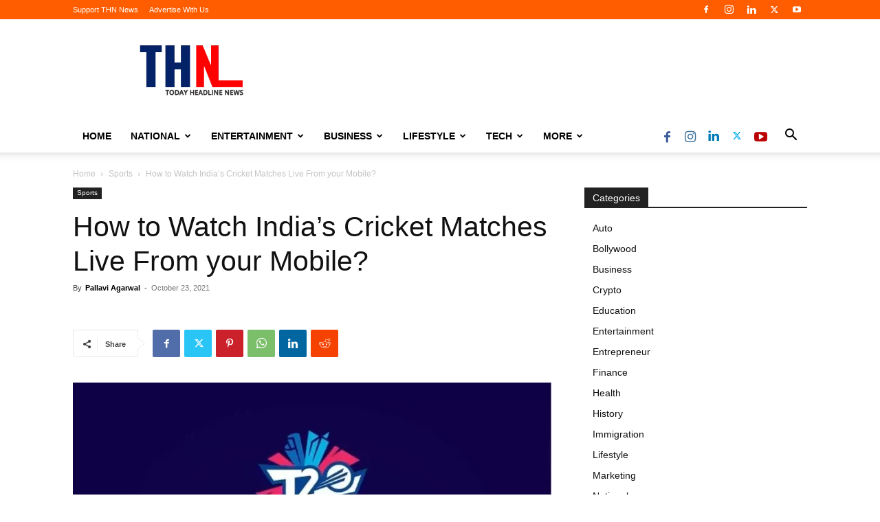

--- FILE ---
content_type: text/html; charset=UTF-8
request_url: https://todayheadlinenews.com/sports/how-to-watch-indias-cricket-matches-live-from-your-mobile/
body_size: 39069
content:
<!doctype html > <!--[if IE 8]><html class="ie8" lang="en"> <![endif]--> <!--[if IE 9]><html class="ie9" lang="en"> <![endif]--> <!--[if gt IE 8]><!--><html lang="en-US"> <!--<![endif]--><head><title>How to Watch India’s Cricket Matches Live From your Mobile? &#8211; THN News | Today Headline News</title><meta charset="UTF-8" /><meta name="viewport" content="width=device-width, initial-scale=1.0"><link rel="pingback" href="https://todayheadlinenews.com/xmlrpc.php" /><meta name='robots' content='index, follow, max-image-preview:large, max-snippet:-1, max-video-preview:-1' /><link rel="icon" type="image/png" href="http://todayheadlinenews.com/wp-content/uploads/2019/11/2019-11-01.png"><meta name="description" content="THN News is an internet news media company. THN News covers news on Politics, Sports, Business, Tech, Health, World, Entertainment and many more" /><link rel="canonical" href="https://todayheadlinenews.com/sports/how-to-watch-indias-cricket-matches-live-from-your-mobile/" /><meta property="og:locale" content="en_US" /><meta property="og:type" content="article" /><meta property="og:title" content="How to Watch India’s Cricket Matches Live From your Mobile? &#8211; THN News | Today Headline News" /><meta property="og:description" content="THN News is an internet news media company. THN News covers news on Politics, Sports, Business, Tech, Health, World, Entertainment and many more" /><meta property="og:url" content="https://todayheadlinenews.com/sports/how-to-watch-indias-cricket-matches-live-from-your-mobile/" /><meta property="og:site_name" content="THN News | Today Headline News" /><meta property="article:publisher" content="https://www.facebook.com/thnnewsc/" /><meta property="article:published_time" content="2021-10-23T12:02:00+00:00" /><meta property="article:modified_time" content="2024-02-01T09:29:42+00:00" /><meta property="og:image" content="https://todayheadlinenews.com/wp-content/uploads/2021/10/T20-World-Cup-2021.jpeg" /><meta property="og:image:width" content="1260" /><meta property="og:image:height" content="657" /><meta property="og:image:type" content="image/jpeg" /><meta name="author" content="Pallavi Agarwal" /><meta name="twitter:card" content="summary_large_image" /><meta name="twitter:creator" content="@THNNewsc" /><meta name="twitter:site" content="@THNNewsc" /><meta name="twitter:label1" content="Written by" /><meta name="twitter:data1" content="Pallavi Agarwal" /><meta name="twitter:label2" content="Est. reading time" /><meta name="twitter:data2" content="4 minutes" /> <script type="application/ld+json" class="yoast-schema-graph">{"@context":"https://schema.org","@graph":[{"@type":"Article","@id":"https://todayheadlinenews.com/sports/how-to-watch-indias-cricket-matches-live-from-your-mobile/#article","isPartOf":{"@id":"https://todayheadlinenews.com/sports/how-to-watch-indias-cricket-matches-live-from-your-mobile/"},"author":{"name":"Pallavi Agarwal","@id":"https://todayheadlinenews.com/#/schema/person/69e122b768dea2e47c9b6d36bac5acd1"},"headline":"How to Watch India’s Cricket Matches Live From your Mobile?","datePublished":"2021-10-23T12:02:00+00:00","dateModified":"2024-02-01T09:29:42+00:00","mainEntityOfPage":{"@id":"https://todayheadlinenews.com/sports/how-to-watch-indias-cricket-matches-live-from-your-mobile/"},"wordCount":696,"commentCount":0,"publisher":{"@id":"https://todayheadlinenews.com/#organization"},"image":{"@id":"https://todayheadlinenews.com/sports/how-to-watch-indias-cricket-matches-live-from-your-mobile/#primaryimage"},"thumbnailUrl":"https://i0.wp.com/todayheadlinenews.com/wp-content/uploads/2021/10/T20-World-Cup-2021.jpeg?fit=1260%2C657&ssl=1","articleSection":["Sports"],"inLanguage":"en-US","potentialAction":[{"@type":"CommentAction","name":"Comment","target":["https://todayheadlinenews.com/sports/how-to-watch-indias-cricket-matches-live-from-your-mobile/#respond"]}]},{"@type":"WebPage","@id":"https://todayheadlinenews.com/sports/how-to-watch-indias-cricket-matches-live-from-your-mobile/","url":"https://todayheadlinenews.com/sports/how-to-watch-indias-cricket-matches-live-from-your-mobile/","name":"How to Watch India’s Cricket Matches Live From your Mobile? &#8211; THN News | Today Headline News","isPartOf":{"@id":"https://todayheadlinenews.com/#website"},"primaryImageOfPage":{"@id":"https://todayheadlinenews.com/sports/how-to-watch-indias-cricket-matches-live-from-your-mobile/#primaryimage"},"image":{"@id":"https://todayheadlinenews.com/sports/how-to-watch-indias-cricket-matches-live-from-your-mobile/#primaryimage"},"thumbnailUrl":"https://i0.wp.com/todayheadlinenews.com/wp-content/uploads/2021/10/T20-World-Cup-2021.jpeg?fit=1260%2C657&ssl=1","datePublished":"2021-10-23T12:02:00+00:00","dateModified":"2024-02-01T09:29:42+00:00","description":"THN News is an internet news media company. THN News covers news on Politics, Sports, Business, Tech, Health, World, Entertainment and many more","breadcrumb":{"@id":"https://todayheadlinenews.com/sports/how-to-watch-indias-cricket-matches-live-from-your-mobile/#breadcrumb"},"inLanguage":"en-US","potentialAction":[{"@type":"ReadAction","target":["https://todayheadlinenews.com/sports/how-to-watch-indias-cricket-matches-live-from-your-mobile/"]}]},{"@type":"ImageObject","inLanguage":"en-US","@id":"https://todayheadlinenews.com/sports/how-to-watch-indias-cricket-matches-live-from-your-mobile/#primaryimage","url":"https://i0.wp.com/todayheadlinenews.com/wp-content/uploads/2021/10/T20-World-Cup-2021.jpeg?fit=1260%2C657&ssl=1","contentUrl":"https://i0.wp.com/todayheadlinenews.com/wp-content/uploads/2021/10/T20-World-Cup-2021.jpeg?fit=1260%2C657&ssl=1","width":1260,"height":657,"caption":"Image: ICC"},{"@type":"BreadcrumbList","@id":"https://todayheadlinenews.com/sports/how-to-watch-indias-cricket-matches-live-from-your-mobile/#breadcrumb","itemListElement":[{"@type":"ListItem","position":1,"name":"Home","item":"https://todayheadlinenews.com/"},{"@type":"ListItem","position":2,"name":"How to Watch India’s Cricket Matches Live From your Mobile?"}]},{"@type":"WebSite","@id":"https://todayheadlinenews.com/#website","url":"https://todayheadlinenews.com/","name":"THN News | Today Headline News","description":"News that matters","publisher":{"@id":"https://todayheadlinenews.com/#organization"},"potentialAction":[{"@type":"SearchAction","target":{"@type":"EntryPoint","urlTemplate":"https://todayheadlinenews.com/?s={search_term_string}"},"query-input":{"@type":"PropertyValueSpecification","valueRequired":true,"valueName":"search_term_string"}}],"inLanguage":"en-US"},{"@type":"Organization","@id":"https://todayheadlinenews.com/#organization","name":"THN News | Today Headline News","url":"https://todayheadlinenews.com/","logo":{"@type":"ImageObject","inLanguage":"en-US","@id":"https://todayheadlinenews.com/#/schema/logo/image/","url":"https://i0.wp.com/todayheadlinenews.com/wp-content/uploads/2019/09/THN-Today-Headline-News.PNG.png?fit=1080%2C1080&ssl=1","contentUrl":"https://i0.wp.com/todayheadlinenews.com/wp-content/uploads/2019/09/THN-Today-Headline-News.PNG.png?fit=1080%2C1080&ssl=1","width":1080,"height":1080,"caption":"THN News | Today Headline News"},"image":{"@id":"https://todayheadlinenews.com/#/schema/logo/image/"},"sameAs":["https://www.facebook.com/thnnewsc/","https://x.com/THNNewsc","https://www.instagram.com/thnnewsc","https://www.linkedin.com/company/todayheadlinenews","https://www.youtube.com/channel/UCBbzjuZjiAa50OGelaJYk6A"]},{"@type":"Person","@id":"https://todayheadlinenews.com/#/schema/person/69e122b768dea2e47c9b6d36bac5acd1","name":"Pallavi Agarwal","image":{"@type":"ImageObject","inLanguage":"en-US","@id":"https://todayheadlinenews.com/#/schema/person/image/","url":"https://secure.gravatar.com/avatar/9bd0c88b15c00584134d9bfa8644b2d347e285ab89342d61e98ae465d9ccbf56?s=96&d=mm&r=g","contentUrl":"https://secure.gravatar.com/avatar/9bd0c88b15c00584134d9bfa8644b2d347e285ab89342d61e98ae465d9ccbf56?s=96&d=mm&r=g","caption":"Pallavi Agarwal"},"description":"Junior content writer"}]}</script> <link rel='dns-prefetch' href='//stats.wp.com' /><link rel='dns-prefetch' href='//maxcdn.bootstrapcdn.com' /><link rel='dns-prefetch' href='//www.googletagmanager.com' /><link rel='dns-prefetch' href='//pagead2.googlesyndication.com' /><link rel='preconnect' href='//c0.wp.com' /><link rel='preconnect' href='//i0.wp.com' /><link rel="alternate" type="application/rss+xml" title="THN News | Today Headline News &raquo; Feed" href="https://todayheadlinenews.com/feed/" /><link rel="alternate" type="application/rss+xml" title="THN News | Today Headline News &raquo; Comments Feed" href="https://todayheadlinenews.com/comments/feed/" /><link rel="alternate" type="application/rss+xml" title="THN News | Today Headline News &raquo; How to Watch India’s Cricket Matches Live From your Mobile? Comments Feed" href="https://todayheadlinenews.com/sports/how-to-watch-indias-cricket-matches-live-from-your-mobile/feed/" /><link rel="alternate" title="oEmbed (JSON)" type="application/json+oembed" href="https://todayheadlinenews.com/wp-json/oembed/1.0/embed?url=https%3A%2F%2Ftodayheadlinenews.com%2Fsports%2Fhow-to-watch-indias-cricket-matches-live-from-your-mobile%2F" /><link rel="alternate" title="oEmbed (XML)" type="text/xml+oembed" href="https://todayheadlinenews.com/wp-json/oembed/1.0/embed?url=https%3A%2F%2Ftodayheadlinenews.com%2Fsports%2Fhow-to-watch-indias-cricket-matches-live-from-your-mobile%2F&#038;format=xml" />  <script src="//www.googletagmanager.com/gtag/js?id=G-JZXLQ6YS24"  data-cfasync="false" data-wpfc-render="false" type="text/javascript" async></script> <script data-cfasync="false" data-wpfc-render="false" type="text/javascript">var mi_version = '9.11.0';
				var mi_track_user = true;
				var mi_no_track_reason = '';
								var MonsterInsightsDefaultLocations = {"page_location":"https:\/\/todayheadlinenews.com\/sports\/how-to-watch-indias-cricket-matches-live-from-your-mobile\/"};
								if ( typeof MonsterInsightsPrivacyGuardFilter === 'function' ) {
					var MonsterInsightsLocations = (typeof MonsterInsightsExcludeQuery === 'object') ? MonsterInsightsPrivacyGuardFilter( MonsterInsightsExcludeQuery ) : MonsterInsightsPrivacyGuardFilter( MonsterInsightsDefaultLocations );
				} else {
					var MonsterInsightsLocations = (typeof MonsterInsightsExcludeQuery === 'object') ? MonsterInsightsExcludeQuery : MonsterInsightsDefaultLocations;
				}

								var disableStrs = [
										'ga-disable-G-JZXLQ6YS24',
									];

				/* Function to detect opted out users */
				function __gtagTrackerIsOptedOut() {
					for (var index = 0; index < disableStrs.length; index++) {
						if (document.cookie.indexOf(disableStrs[index] + '=true') > -1) {
							return true;
						}
					}

					return false;
				}

				/* Disable tracking if the opt-out cookie exists. */
				if (__gtagTrackerIsOptedOut()) {
					for (var index = 0; index < disableStrs.length; index++) {
						window[disableStrs[index]] = true;
					}
				}

				/* Opt-out function */
				function __gtagTrackerOptout() {
					for (var index = 0; index < disableStrs.length; index++) {
						document.cookie = disableStrs[index] + '=true; expires=Thu, 31 Dec 2099 23:59:59 UTC; path=/';
						window[disableStrs[index]] = true;
					}
				}

				if ('undefined' === typeof gaOptout) {
					function gaOptout() {
						__gtagTrackerOptout();
					}
				}
								window.dataLayer = window.dataLayer || [];

				window.MonsterInsightsDualTracker = {
					helpers: {},
					trackers: {},
				};
				if (mi_track_user) {
					function __gtagDataLayer() {
						dataLayer.push(arguments);
					}

					function __gtagTracker(type, name, parameters) {
						if (!parameters) {
							parameters = {};
						}

						if (parameters.send_to) {
							__gtagDataLayer.apply(null, arguments);
							return;
						}

						if (type === 'event') {
														parameters.send_to = monsterinsights_frontend.v4_id;
							var hookName = name;
							if (typeof parameters['event_category'] !== 'undefined') {
								hookName = parameters['event_category'] + ':' + name;
							}

							if (typeof MonsterInsightsDualTracker.trackers[hookName] !== 'undefined') {
								MonsterInsightsDualTracker.trackers[hookName](parameters);
							} else {
								__gtagDataLayer('event', name, parameters);
							}
							
						} else {
							__gtagDataLayer.apply(null, arguments);
						}
					}

					__gtagTracker('js', new Date());
					__gtagTracker('set', {
						'developer_id.dZGIzZG': true,
											});
					if ( MonsterInsightsLocations.page_location ) {
						__gtagTracker('set', MonsterInsightsLocations);
					}
										__gtagTracker('config', 'G-JZXLQ6YS24', {"forceSSL":"true","link_attribution":"true"} );
										window.gtag = __gtagTracker;										(function () {
						/* https://developers.google.com/analytics/devguides/collection/analyticsjs/ */
						/* ga and __gaTracker compatibility shim. */
						var noopfn = function () {
							return null;
						};
						var newtracker = function () {
							return new Tracker();
						};
						var Tracker = function () {
							return null;
						};
						var p = Tracker.prototype;
						p.get = noopfn;
						p.set = noopfn;
						p.send = function () {
							var args = Array.prototype.slice.call(arguments);
							args.unshift('send');
							__gaTracker.apply(null, args);
						};
						var __gaTracker = function () {
							var len = arguments.length;
							if (len === 0) {
								return;
							}
							var f = arguments[len - 1];
							if (typeof f !== 'object' || f === null || typeof f.hitCallback !== 'function') {
								if ('send' === arguments[0]) {
									var hitConverted, hitObject = false, action;
									if ('event' === arguments[1]) {
										if ('undefined' !== typeof arguments[3]) {
											hitObject = {
												'eventAction': arguments[3],
												'eventCategory': arguments[2],
												'eventLabel': arguments[4],
												'value': arguments[5] ? arguments[5] : 1,
											}
										}
									}
									if ('pageview' === arguments[1]) {
										if ('undefined' !== typeof arguments[2]) {
											hitObject = {
												'eventAction': 'page_view',
												'page_path': arguments[2],
											}
										}
									}
									if (typeof arguments[2] === 'object') {
										hitObject = arguments[2];
									}
									if (typeof arguments[5] === 'object') {
										Object.assign(hitObject, arguments[5]);
									}
									if ('undefined' !== typeof arguments[1].hitType) {
										hitObject = arguments[1];
										if ('pageview' === hitObject.hitType) {
											hitObject.eventAction = 'page_view';
										}
									}
									if (hitObject) {
										action = 'timing' === arguments[1].hitType ? 'timing_complete' : hitObject.eventAction;
										hitConverted = mapArgs(hitObject);
										__gtagTracker('event', action, hitConverted);
									}
								}
								return;
							}

							function mapArgs(args) {
								var arg, hit = {};
								var gaMap = {
									'eventCategory': 'event_category',
									'eventAction': 'event_action',
									'eventLabel': 'event_label',
									'eventValue': 'event_value',
									'nonInteraction': 'non_interaction',
									'timingCategory': 'event_category',
									'timingVar': 'name',
									'timingValue': 'value',
									'timingLabel': 'event_label',
									'page': 'page_path',
									'location': 'page_location',
									'title': 'page_title',
									'referrer' : 'page_referrer',
								};
								for (arg in args) {
																		if (!(!args.hasOwnProperty(arg) || !gaMap.hasOwnProperty(arg))) {
										hit[gaMap[arg]] = args[arg];
									} else {
										hit[arg] = args[arg];
									}
								}
								return hit;
							}

							try {
								f.hitCallback();
							} catch (ex) {
							}
						};
						__gaTracker.create = newtracker;
						__gaTracker.getByName = newtracker;
						__gaTracker.getAll = function () {
							return [];
						};
						__gaTracker.remove = noopfn;
						__gaTracker.loaded = true;
						window['__gaTracker'] = __gaTracker;
					})();
									} else {
										console.log("");
					(function () {
						function __gtagTracker() {
							return null;
						}

						window['__gtagTracker'] = __gtagTracker;
						window['gtag'] = __gtagTracker;
					})();
									}</script> <style type="text/css" media="all">.wpautoterms-footer{background-color:#ffffff;text-align:center;}
.wpautoterms-footer a{color:#000000;font-family:Arial, sans-serif;font-size:14px;}
.wpautoterms-footer .separator{color:#cccccc;font-family:Arial, sans-serif;font-size:14px;}</style><style id='wp-img-auto-sizes-contain-inline-css' type='text/css'>img:is([sizes=auto i],[sizes^="auto," i]){contain-intrinsic-size:3000px 1500px}
/*# sourceURL=wp-img-auto-sizes-contain-inline-css */</style><link rel='stylesheet' id='sbi_styles-css' href='https://todayheadlinenews.com/wp-content/plugins/instagram-feed/css/sbi-styles.min.css?ver=6.10.0' type='text/css' media='all' /><style id='wp-emoji-styles-inline-css' type='text/css'>img.wp-smiley, img.emoji {
		display: inline !important;
		border: none !important;
		box-shadow: none !important;
		height: 1em !important;
		width: 1em !important;
		margin: 0 0.07em !important;
		vertical-align: -0.1em !important;
		background: none !important;
		padding: 0 !important;
	}
/*# sourceURL=wp-emoji-styles-inline-css */</style><link rel='stylesheet' id='wp-block-library-css' href='https://todayheadlinenews.com/wp-includes/css/dist/block-library/style.min.css?ver=6.9' type='text/css' media='all' /><style id='wp-block-paragraph-inline-css' type='text/css'>.is-small-text{font-size:.875em}.is-regular-text{font-size:1em}.is-large-text{font-size:2.25em}.is-larger-text{font-size:3em}.has-drop-cap:not(:focus):first-letter{float:left;font-size:8.4em;font-style:normal;font-weight:100;line-height:.68;margin:.05em .1em 0 0;text-transform:uppercase}body.rtl .has-drop-cap:not(:focus):first-letter{float:none;margin-left:.1em}p.has-drop-cap.has-background{overflow:hidden}:root :where(p.has-background){padding:1.25em 2.375em}:where(p.has-text-color:not(.has-link-color)) a{color:inherit}p.has-text-align-left[style*="writing-mode:vertical-lr"],p.has-text-align-right[style*="writing-mode:vertical-rl"]{rotate:180deg}
/*# sourceURL=https://todayheadlinenews.com/wp-includes/blocks/paragraph/style.min.css */</style><style id='global-styles-inline-css' type='text/css'>:root{--wp--preset--aspect-ratio--square: 1;--wp--preset--aspect-ratio--4-3: 4/3;--wp--preset--aspect-ratio--3-4: 3/4;--wp--preset--aspect-ratio--3-2: 3/2;--wp--preset--aspect-ratio--2-3: 2/3;--wp--preset--aspect-ratio--16-9: 16/9;--wp--preset--aspect-ratio--9-16: 9/16;--wp--preset--color--black: #000000;--wp--preset--color--cyan-bluish-gray: #abb8c3;--wp--preset--color--white: #ffffff;--wp--preset--color--pale-pink: #f78da7;--wp--preset--color--vivid-red: #cf2e2e;--wp--preset--color--luminous-vivid-orange: #ff6900;--wp--preset--color--luminous-vivid-amber: #fcb900;--wp--preset--color--light-green-cyan: #7bdcb5;--wp--preset--color--vivid-green-cyan: #00d084;--wp--preset--color--pale-cyan-blue: #8ed1fc;--wp--preset--color--vivid-cyan-blue: #0693e3;--wp--preset--color--vivid-purple: #9b51e0;--wp--preset--gradient--vivid-cyan-blue-to-vivid-purple: linear-gradient(135deg,rgb(6,147,227) 0%,rgb(155,81,224) 100%);--wp--preset--gradient--light-green-cyan-to-vivid-green-cyan: linear-gradient(135deg,rgb(122,220,180) 0%,rgb(0,208,130) 100%);--wp--preset--gradient--luminous-vivid-amber-to-luminous-vivid-orange: linear-gradient(135deg,rgb(252,185,0) 0%,rgb(255,105,0) 100%);--wp--preset--gradient--luminous-vivid-orange-to-vivid-red: linear-gradient(135deg,rgb(255,105,0) 0%,rgb(207,46,46) 100%);--wp--preset--gradient--very-light-gray-to-cyan-bluish-gray: linear-gradient(135deg,rgb(238,238,238) 0%,rgb(169,184,195) 100%);--wp--preset--gradient--cool-to-warm-spectrum: linear-gradient(135deg,rgb(74,234,220) 0%,rgb(151,120,209) 20%,rgb(207,42,186) 40%,rgb(238,44,130) 60%,rgb(251,105,98) 80%,rgb(254,248,76) 100%);--wp--preset--gradient--blush-light-purple: linear-gradient(135deg,rgb(255,206,236) 0%,rgb(152,150,240) 100%);--wp--preset--gradient--blush-bordeaux: linear-gradient(135deg,rgb(254,205,165) 0%,rgb(254,45,45) 50%,rgb(107,0,62) 100%);--wp--preset--gradient--luminous-dusk: linear-gradient(135deg,rgb(255,203,112) 0%,rgb(199,81,192) 50%,rgb(65,88,208) 100%);--wp--preset--gradient--pale-ocean: linear-gradient(135deg,rgb(255,245,203) 0%,rgb(182,227,212) 50%,rgb(51,167,181) 100%);--wp--preset--gradient--electric-grass: linear-gradient(135deg,rgb(202,248,128) 0%,rgb(113,206,126) 100%);--wp--preset--gradient--midnight: linear-gradient(135deg,rgb(2,3,129) 0%,rgb(40,116,252) 100%);--wp--preset--font-size--small: 11px;--wp--preset--font-size--medium: 20px;--wp--preset--font-size--large: 32px;--wp--preset--font-size--x-large: 42px;--wp--preset--font-size--regular: 15px;--wp--preset--font-size--larger: 50px;--wp--preset--spacing--20: 0.44rem;--wp--preset--spacing--30: 0.67rem;--wp--preset--spacing--40: 1rem;--wp--preset--spacing--50: 1.5rem;--wp--preset--spacing--60: 2.25rem;--wp--preset--spacing--70: 3.38rem;--wp--preset--spacing--80: 5.06rem;--wp--preset--shadow--natural: 6px 6px 9px rgba(0, 0, 0, 0.2);--wp--preset--shadow--deep: 12px 12px 50px rgba(0, 0, 0, 0.4);--wp--preset--shadow--sharp: 6px 6px 0px rgba(0, 0, 0, 0.2);--wp--preset--shadow--outlined: 6px 6px 0px -3px rgb(255, 255, 255), 6px 6px rgb(0, 0, 0);--wp--preset--shadow--crisp: 6px 6px 0px rgb(0, 0, 0);}:where(.is-layout-flex){gap: 0.5em;}:where(.is-layout-grid){gap: 0.5em;}body .is-layout-flex{display: flex;}.is-layout-flex{flex-wrap: wrap;align-items: center;}.is-layout-flex > :is(*, div){margin: 0;}body .is-layout-grid{display: grid;}.is-layout-grid > :is(*, div){margin: 0;}:where(.wp-block-columns.is-layout-flex){gap: 2em;}:where(.wp-block-columns.is-layout-grid){gap: 2em;}:where(.wp-block-post-template.is-layout-flex){gap: 1.25em;}:where(.wp-block-post-template.is-layout-grid){gap: 1.25em;}.has-black-color{color: var(--wp--preset--color--black) !important;}.has-cyan-bluish-gray-color{color: var(--wp--preset--color--cyan-bluish-gray) !important;}.has-white-color{color: var(--wp--preset--color--white) !important;}.has-pale-pink-color{color: var(--wp--preset--color--pale-pink) !important;}.has-vivid-red-color{color: var(--wp--preset--color--vivid-red) !important;}.has-luminous-vivid-orange-color{color: var(--wp--preset--color--luminous-vivid-orange) !important;}.has-luminous-vivid-amber-color{color: var(--wp--preset--color--luminous-vivid-amber) !important;}.has-light-green-cyan-color{color: var(--wp--preset--color--light-green-cyan) !important;}.has-vivid-green-cyan-color{color: var(--wp--preset--color--vivid-green-cyan) !important;}.has-pale-cyan-blue-color{color: var(--wp--preset--color--pale-cyan-blue) !important;}.has-vivid-cyan-blue-color{color: var(--wp--preset--color--vivid-cyan-blue) !important;}.has-vivid-purple-color{color: var(--wp--preset--color--vivid-purple) !important;}.has-black-background-color{background-color: var(--wp--preset--color--black) !important;}.has-cyan-bluish-gray-background-color{background-color: var(--wp--preset--color--cyan-bluish-gray) !important;}.has-white-background-color{background-color: var(--wp--preset--color--white) !important;}.has-pale-pink-background-color{background-color: var(--wp--preset--color--pale-pink) !important;}.has-vivid-red-background-color{background-color: var(--wp--preset--color--vivid-red) !important;}.has-luminous-vivid-orange-background-color{background-color: var(--wp--preset--color--luminous-vivid-orange) !important;}.has-luminous-vivid-amber-background-color{background-color: var(--wp--preset--color--luminous-vivid-amber) !important;}.has-light-green-cyan-background-color{background-color: var(--wp--preset--color--light-green-cyan) !important;}.has-vivid-green-cyan-background-color{background-color: var(--wp--preset--color--vivid-green-cyan) !important;}.has-pale-cyan-blue-background-color{background-color: var(--wp--preset--color--pale-cyan-blue) !important;}.has-vivid-cyan-blue-background-color{background-color: var(--wp--preset--color--vivid-cyan-blue) !important;}.has-vivid-purple-background-color{background-color: var(--wp--preset--color--vivid-purple) !important;}.has-black-border-color{border-color: var(--wp--preset--color--black) !important;}.has-cyan-bluish-gray-border-color{border-color: var(--wp--preset--color--cyan-bluish-gray) !important;}.has-white-border-color{border-color: var(--wp--preset--color--white) !important;}.has-pale-pink-border-color{border-color: var(--wp--preset--color--pale-pink) !important;}.has-vivid-red-border-color{border-color: var(--wp--preset--color--vivid-red) !important;}.has-luminous-vivid-orange-border-color{border-color: var(--wp--preset--color--luminous-vivid-orange) !important;}.has-luminous-vivid-amber-border-color{border-color: var(--wp--preset--color--luminous-vivid-amber) !important;}.has-light-green-cyan-border-color{border-color: var(--wp--preset--color--light-green-cyan) !important;}.has-vivid-green-cyan-border-color{border-color: var(--wp--preset--color--vivid-green-cyan) !important;}.has-pale-cyan-blue-border-color{border-color: var(--wp--preset--color--pale-cyan-blue) !important;}.has-vivid-cyan-blue-border-color{border-color: var(--wp--preset--color--vivid-cyan-blue) !important;}.has-vivid-purple-border-color{border-color: var(--wp--preset--color--vivid-purple) !important;}.has-vivid-cyan-blue-to-vivid-purple-gradient-background{background: var(--wp--preset--gradient--vivid-cyan-blue-to-vivid-purple) !important;}.has-light-green-cyan-to-vivid-green-cyan-gradient-background{background: var(--wp--preset--gradient--light-green-cyan-to-vivid-green-cyan) !important;}.has-luminous-vivid-amber-to-luminous-vivid-orange-gradient-background{background: var(--wp--preset--gradient--luminous-vivid-amber-to-luminous-vivid-orange) !important;}.has-luminous-vivid-orange-to-vivid-red-gradient-background{background: var(--wp--preset--gradient--luminous-vivid-orange-to-vivid-red) !important;}.has-very-light-gray-to-cyan-bluish-gray-gradient-background{background: var(--wp--preset--gradient--very-light-gray-to-cyan-bluish-gray) !important;}.has-cool-to-warm-spectrum-gradient-background{background: var(--wp--preset--gradient--cool-to-warm-spectrum) !important;}.has-blush-light-purple-gradient-background{background: var(--wp--preset--gradient--blush-light-purple) !important;}.has-blush-bordeaux-gradient-background{background: var(--wp--preset--gradient--blush-bordeaux) !important;}.has-luminous-dusk-gradient-background{background: var(--wp--preset--gradient--luminous-dusk) !important;}.has-pale-ocean-gradient-background{background: var(--wp--preset--gradient--pale-ocean) !important;}.has-electric-grass-gradient-background{background: var(--wp--preset--gradient--electric-grass) !important;}.has-midnight-gradient-background{background: var(--wp--preset--gradient--midnight) !important;}.has-small-font-size{font-size: var(--wp--preset--font-size--small) !important;}.has-medium-font-size{font-size: var(--wp--preset--font-size--medium) !important;}.has-large-font-size{font-size: var(--wp--preset--font-size--large) !important;}.has-x-large-font-size{font-size: var(--wp--preset--font-size--x-large) !important;}
/*# sourceURL=global-styles-inline-css */</style><style id='classic-theme-styles-inline-css' type='text/css'>/*! This file is auto-generated */
.wp-block-button__link{color:#fff;background-color:#32373c;border-radius:9999px;box-shadow:none;text-decoration:none;padding:calc(.667em + 2px) calc(1.333em + 2px);font-size:1.125em}.wp-block-file__button{background:#32373c;color:#fff;text-decoration:none}
/*# sourceURL=/wp-includes/css/classic-themes.min.css */</style><link rel='stylesheet' id='wpautoterms_css-css' href='https://todayheadlinenews.com/wp-content/cache/autoptimize/autoptimize_single_58be32b1de9286357161bd2936231a4f.php?ver=6.9' type='text/css' media='all' /><link rel='stylesheet' id='ctf_styles-css' href='https://todayheadlinenews.com/wp-content/plugins/custom-twitter-feeds/css/ctf-styles.min.css?ver=2.3.1' type='text/css' media='all' /><link rel='stylesheet' id='gn-frontend-gnfollow-style-css' href='https://todayheadlinenews.com/wp-content/plugins/gn-publisher/assets/css/gn-frontend-gnfollow.min.css?ver=1.5.25' type='text/css' media='all' /><link rel='stylesheet' id='cff-css' href='https://todayheadlinenews.com/wp-content/plugins/custom-facebook-feed/assets/css/cff-style.min.css?ver=4.3.4' type='text/css' media='all' /><link rel='stylesheet' id='sb-font-awesome-css' href='https://maxcdn.bootstrapcdn.com/font-awesome/4.7.0/css/font-awesome.min.css?ver=6.9' type='text/css' media='all' /><link rel='stylesheet' id='td-plugin-multi-purpose-css' href='https://todayheadlinenews.com/wp-content/cache/autoptimize/autoptimize_single_e303d996d8949ea6a756ca4549b43392.php?ver=492e3cf54bd42df3b24a3de8e2307cafx' type='text/css' media='all' /><link rel='stylesheet' id='td-theme-css' href='https://todayheadlinenews.com/wp-content/cache/autoptimize/autoptimize_single_3e1c58f067c8f4b99b972ba3f3905ec5.php?ver=12.7.1' type='text/css' media='all' /><style id='td-theme-inline-css' type='text/css'>@media (max-width:767px){.td-header-desktop-wrap{display:none}}@media (min-width:767px){.td-header-mobile-wrap{display:none}}</style><link rel='stylesheet' id='tmm-css' href='https://todayheadlinenews.com/wp-content/cache/autoptimize/autoptimize_single_51546c7eb7ada5c4351812d5da9b6c9c.php?ver=6.9' type='text/css' media='all' /><link rel='stylesheet' id='td-legacy-framework-front-style-css' href='https://todayheadlinenews.com/wp-content/cache/autoptimize/autoptimize_single_471fa3277341e2c7f0af72f9c83773c1.php?ver=492e3cf54bd42df3b24a3de8e2307cafx' type='text/css' media='all' /><link rel='stylesheet' id='td-standard-pack-framework-front-style-css' href='https://todayheadlinenews.com/wp-content/cache/autoptimize/autoptimize_single_7a82002d41e414a4a2326c3bb9404772.php?ver=8ae1459a1d876d507918f73cef68310e' type='text/css' media='all' /><link rel='stylesheet' id='tdb_style_cloud_templates_front-css' href='https://todayheadlinenews.com/wp-content/cache/autoptimize/autoptimize_single_b3534b59751c50b5ccceeec827480969.php?ver=d578089f160957352b9b4ca6d880fd8f' type='text/css' media='all' /> <script defer type="text/javascript" src="https://todayheadlinenews.com/wp-includes/js/jquery/jquery.min.js?ver=3.7.1" id="jquery-core-js"></script> <script defer type="text/javascript" src="https://todayheadlinenews.com/wp-includes/js/jquery/jquery-migrate.min.js?ver=3.4.1" id="jquery-migrate-js"></script> <script defer type="text/javascript" src="https://todayheadlinenews.com/wp-includes/js/dist/dom-ready.min.js?ver=f77871ff7694fffea381" id="wp-dom-ready-js"></script> <script defer type="text/javascript" src="https://todayheadlinenews.com/wp-content/cache/autoptimize/autoptimize_single_817a2697d2c30ab90020f541f56d96d0.php?ver=3.0.4" id="wpautoterms_base-js"></script> <script defer type="text/javascript" src="https://todayheadlinenews.com/wp-content/plugins/google-analytics-for-wordpress/assets/js/frontend-gtag.min.js?ver=9.11.0" id="monsterinsights-frontend-script-js" data-wp-strategy="async"></script> <script data-cfasync="false" data-wpfc-render="false" type="text/javascript" id='monsterinsights-frontend-script-js-extra'>var monsterinsights_frontend = {"js_events_tracking":"true","download_extensions":"doc,pdf,ppt,zip,xls,docx,pptx,xlsx","inbound_paths":"[{\"path\":\"\\\/go\\\/\",\"label\":\"affiliate\"},{\"path\":\"\\\/recommend\\\/\",\"label\":\"affiliate\"}]","home_url":"https:\/\/todayheadlinenews.com","hash_tracking":"false","v4_id":"G-JZXLQ6YS24"};</script> <link rel="https://api.w.org/" href="https://todayheadlinenews.com/wp-json/" /><link rel="alternate" title="JSON" type="application/json" href="https://todayheadlinenews.com/wp-json/wp/v2/posts/10669" /><link rel="EditURI" type="application/rsd+xml" title="RSD" href="https://todayheadlinenews.com/xmlrpc.php?rsd" /><link rel='shortlink' href='https://todayheadlinenews.com/?p=10669' /><meta name="generator" content="Site Kit by Google 1.168.0" /><style>img#wpstats{display:none}</style> <script defer src="[data-uri]"></script> <style id="tdb-global-colors">:root{--accent-color:#fff}</style><meta name="google-adsense-platform-account" content="ca-host-pub-2644536267352236"><meta name="google-adsense-platform-domain" content="sitekit.withgoogle.com"><meta name="onesignal" content="wordpress-plugin"/> <script defer src="[data-uri]"></script>  <script type="text/javascript" async="async" src="https://pagead2.googlesyndication.com/pagead/js/adsbygoogle.js?client=ca-pub-9652114370025159&amp;host=ca-host-pub-2644536267352236" crossorigin="anonymous"></script> <meta name="generator" content="Powered by Slider Revolution 6.6.19 - responsive, Mobile-Friendly Slider Plugin for WordPress with comfortable drag and drop interface." />  <script defer id="td-generated-header-js" src="[data-uri]"></script> <style>.td-header-wrap .td-header-top-menu-full,.td-header-wrap .top-header-menu .sub-menu,.tdm-header-style-1.td-header-wrap .td-header-top-menu-full,.tdm-header-style-1.td-header-wrap .top-header-menu .sub-menu,.tdm-header-style-2.td-header-wrap .td-header-top-menu-full,.tdm-header-style-2.td-header-wrap .top-header-menu .sub-menu,.tdm-header-style-3.td-header-wrap .td-header-top-menu-full,.tdm-header-style-3.td-header-wrap .top-header-menu .sub-menu{background-color:#ff5d00}.td-header-style-8 .td-header-top-menu-full{background-color:transparent}.td-header-style-8 .td-header-top-menu-full .td-header-top-menu{background-color:#ff5d00;padding-left:15px;padding-right:15px}.td-header-wrap .td-header-top-menu-full .td-header-top-menu,.td-header-wrap .td-header-top-menu-full{border-bottom:none}.td-header-wrap .td-header-menu-wrap-full,.td-header-menu-wrap.td-affix,.td-header-style-3 .td-header-main-menu,.td-header-style-3 .td-affix .td-header-main-menu,.td-header-style-4 .td-header-main-menu,.td-header-style-4 .td-affix .td-header-main-menu,.td-header-style-8 .td-header-menu-wrap.td-affix,.td-header-style-8 .td-header-top-menu-full{background-color:#ffffff}.td-boxed-layout .td-header-style-3 .td-header-menu-wrap,.td-boxed-layout .td-header-style-4 .td-header-menu-wrap,.td-header-style-3 .td_stretch_content .td-header-menu-wrap,.td-header-style-4 .td_stretch_content .td-header-menu-wrap{background-color:#ffffff!important}@media (min-width:1019px){.td-header-style-1 .td-header-sp-recs,.td-header-style-1 .td-header-sp-logo{margin-bottom:28px}}@media (min-width:768px) and (max-width:1018px){.td-header-style-1 .td-header-sp-recs,.td-header-style-1 .td-header-sp-logo{margin-bottom:14px}}.td-header-style-7 .td-header-top-menu{border-bottom:none}.td-theme-wrap .sf-menu .td-normal-menu .sub-menu{background-color:#4db2ec}.td-theme-wrap .sf-menu .td-normal-menu .td-menu-item>a:hover,.td-theme-wrap .sf-menu .td-normal-menu .sfHover>a,.td-theme-wrap .sf-menu .td-normal-menu .current-menu-ancestor>a,.td-theme-wrap .sf-menu .td-normal-menu .current-category-ancestor>a,.td-theme-wrap .sf-menu .td-normal-menu .current-menu-item>a{background-color:rgba(242,0,0,0.89)}.td-theme-wrap .sf-menu .td-normal-menu .td-menu-item>a:hover,.td-theme-wrap .sf-menu .td-normal-menu .sfHover>a,.td-theme-wrap .sf-menu .td-normal-menu .current-menu-ancestor>a,.td-theme-wrap .sf-menu .td-normal-menu .current-category-ancestor>a,.td-theme-wrap .sf-menu .td-normal-menu .current-menu-item>a{color:#ffffff}.td-sub-footer-container{background-color:#ff5d00}.td-header-wrap .td-header-top-menu-full,.td-header-wrap .top-header-menu .sub-menu,.tdm-header-style-1.td-header-wrap .td-header-top-menu-full,.tdm-header-style-1.td-header-wrap .top-header-menu .sub-menu,.tdm-header-style-2.td-header-wrap .td-header-top-menu-full,.tdm-header-style-2.td-header-wrap .top-header-menu .sub-menu,.tdm-header-style-3.td-header-wrap .td-header-top-menu-full,.tdm-header-style-3.td-header-wrap .top-header-menu .sub-menu{background-color:#ff5d00}.td-header-style-8 .td-header-top-menu-full{background-color:transparent}.td-header-style-8 .td-header-top-menu-full .td-header-top-menu{background-color:#ff5d00;padding-left:15px;padding-right:15px}.td-header-wrap .td-header-top-menu-full .td-header-top-menu,.td-header-wrap .td-header-top-menu-full{border-bottom:none}.td-header-wrap .td-header-menu-wrap-full,.td-header-menu-wrap.td-affix,.td-header-style-3 .td-header-main-menu,.td-header-style-3 .td-affix .td-header-main-menu,.td-header-style-4 .td-header-main-menu,.td-header-style-4 .td-affix .td-header-main-menu,.td-header-style-8 .td-header-menu-wrap.td-affix,.td-header-style-8 .td-header-top-menu-full{background-color:#ffffff}.td-boxed-layout .td-header-style-3 .td-header-menu-wrap,.td-boxed-layout .td-header-style-4 .td-header-menu-wrap,.td-header-style-3 .td_stretch_content .td-header-menu-wrap,.td-header-style-4 .td_stretch_content .td-header-menu-wrap{background-color:#ffffff!important}@media (min-width:1019px){.td-header-style-1 .td-header-sp-recs,.td-header-style-1 .td-header-sp-logo{margin-bottom:28px}}@media (min-width:768px) and (max-width:1018px){.td-header-style-1 .td-header-sp-recs,.td-header-style-1 .td-header-sp-logo{margin-bottom:14px}}.td-header-style-7 .td-header-top-menu{border-bottom:none}.td-theme-wrap .sf-menu .td-normal-menu .sub-menu{background-color:#4db2ec}.td-theme-wrap .sf-menu .td-normal-menu .td-menu-item>a:hover,.td-theme-wrap .sf-menu .td-normal-menu .sfHover>a,.td-theme-wrap .sf-menu .td-normal-menu .current-menu-ancestor>a,.td-theme-wrap .sf-menu .td-normal-menu .current-category-ancestor>a,.td-theme-wrap .sf-menu .td-normal-menu .current-menu-item>a{background-color:rgba(242,0,0,0.89)}.td-theme-wrap .sf-menu .td-normal-menu .td-menu-item>a:hover,.td-theme-wrap .sf-menu .td-normal-menu .sfHover>a,.td-theme-wrap .sf-menu .td-normal-menu .current-menu-ancestor>a,.td-theme-wrap .sf-menu .td-normal-menu .current-category-ancestor>a,.td-theme-wrap .sf-menu .td-normal-menu .current-menu-item>a{color:#ffffff}.td-sub-footer-container{background-color:#ff5d00}</style> <script defer src="https://www.googletagmanager.com/gtag/js?id=G-JZXLQ6YS24"></script> <script defer src="[data-uri]"></script> <script type="application/ld+json">{
        "@context": "https://schema.org",
        "@type": "BreadcrumbList",
        "itemListElement": [
            {
                "@type": "ListItem",
                "position": 1,
                "item": {
                    "@type": "WebSite",
                    "@id": "https://todayheadlinenews.com/",
                    "name": "Home"
                }
            },
            {
                "@type": "ListItem",
                "position": 2,
                    "item": {
                    "@type": "WebPage",
                    "@id": "https://todayheadlinenews.com/category/sports/",
                    "name": "Sports"
                }
            }
            ,{
                "@type": "ListItem",
                "position": 3,
                    "item": {
                    "@type": "WebPage",
                    "@id": "https://todayheadlinenews.com/sports/how-to-watch-indias-cricket-matches-live-from-your-mobile/",
                    "name": "How to Watch India’s Cricket Matches Live From your Mobile?"                                
                }
            }    
        ]
    }</script> <link rel="icon" href="https://i0.wp.com/todayheadlinenews.com/wp-content/uploads/2019/09/cropped-THN-Today-Headline-News.PNG.png?fit=32%2C32&#038;ssl=1" sizes="32x32" /><link rel="icon" href="https://i0.wp.com/todayheadlinenews.com/wp-content/uploads/2019/09/cropped-THN-Today-Headline-News.PNG.png?fit=192%2C192&#038;ssl=1" sizes="192x192" /><link rel="apple-touch-icon" href="https://i0.wp.com/todayheadlinenews.com/wp-content/uploads/2019/09/cropped-THN-Today-Headline-News.PNG.png?fit=180%2C180&#038;ssl=1" /><meta name="msapplication-TileImage" content="https://i0.wp.com/todayheadlinenews.com/wp-content/uploads/2019/09/cropped-THN-Today-Headline-News.PNG.png?fit=270%2C270&#038;ssl=1" /><style type="text/css" id="wp-custom-css">.td-header-menu-social .td-icon-facebook, .footer-social-wrap .td-icon-facebook {
    color: #3B5998;
}


.td-header-menu-social .td-icon-instagram , .footer-social-wrap .td-icon-instagram{
    color: #3f729b;
}
.td-header-menu-social .td-icon-linkedin , .footer-social-wrap .td-icon-linkedin {
    color: #007bb6;
}
.td-header-menu-social .td-icon-twitter , .footer-social-wrap .td-icon-twitter {
    color: #00aced;
}
.td-header-menu-social .td-icon-youtube , .footer-social-wrap .td-icon-youtube {
    color: #b00;
}
.td-header-menu-social .td-social-icon-wrap i {
    font-size: 15px;
}
.td-header-menu-social .td-icon-twitter {
    font-size: 13px !important;
}
.td-header-menu-social .td-icon-instagram {
    font-size: 19px !important;
    padding-top: 2px !important;
    
}
.td-header-menu-social .td-icon-facebook {
  
    font-size: 18px !important;
    padding-top: 2px;
}
.td-header-menu-social .td-icon-youtube {
    FONT-SIZE: 19px !important;
    padding-top: 2px;
}</style><style></style><style id="tdw-css-placeholder"></style><link rel='stylesheet' id='rs-plugin-settings-css' href='https://todayheadlinenews.com/wp-content/cache/autoptimize/autoptimize_single_c1a7048ae35d20d88ec46d8d82add160.php?ver=6.6.19' type='text/css' media='all' /><style id='rs-plugin-settings-inline-css' type='text/css'>#rs-demo-id {}
/*# sourceURL=rs-plugin-settings-inline-css */</style></head><body class="wp-singular post-template-default single single-post postid-10669 single-format-standard wp-theme-Newspaper td-standard-pack how-to-watch-indias-cricket-matches-live-from-your-mobile global-block-template-1 white-menu td-animation-stack-type0 td-full-layout" itemscope="itemscope" itemtype="https://schema.org/WebPage"><div class="td-scroll-up" data-style="style1"><i class="td-icon-menu-up"></i></div><div class="td-menu-background" style="visibility:hidden"></div><div id="td-mobile-nav" style="visibility:hidden"><div class="td-mobile-container"><div class="td-menu-socials-wrap"><div class="td-menu-socials"> <span class="td-social-icon-wrap"> <a target="_blank" href="https://www.facebook.com/thnnewsc" title="Facebook" data-wpel-link="external" rel="external noopener noreferrer"> <i class="td-icon-font td-icon-facebook"></i> <span style="display: none">Facebook</span> </a> </span> <span class="td-social-icon-wrap"> <a target="_blank" href="https://www.instagram.com/thnnewsc" title="Instagram" data-wpel-link="external" rel="external noopener noreferrer"> <i class="td-icon-font td-icon-instagram"></i> <span style="display: none">Instagram</span> </a> </span> <span class="td-social-icon-wrap"> <a target="_blank" href="https://www.linkedin.com/company/todayheadlinenews/" title="Linkedin" data-wpel-link="external" rel="external noopener noreferrer"> <i class="td-icon-font td-icon-linkedin"></i> <span style="display: none">Linkedin</span> </a> </span> <span class="td-social-icon-wrap"> <a target="_blank" href="https://www.twitter.com/thnnewsc" title="Twitter" data-wpel-link="external" rel="external noopener noreferrer"> <i class="td-icon-font td-icon-twitter"></i> <span style="display: none">Twitter</span> </a> </span> <span class="td-social-icon-wrap"> <a target="_blank" href="https://www.youtube.com/@thnnewsc/" title="Youtube" data-wpel-link="external" rel="external noopener noreferrer"> <i class="td-icon-font td-icon-youtube"></i> <span style="display: none">Youtube</span> </a> </span></div><div class="td-mobile-close"> <span><i class="td-icon-close-mobile"></i></span></div></div><div class="td-mobile-content"><div class="menu-main-menu-items-container"><ul id="menu-main-menu-items" class="td-mobile-main-menu"><li id="menu-item-589" class="menu-item menu-item-type-post_type menu-item-object-page menu-item-home menu-item-first menu-item-589"><a href="https://todayheadlinenews.com/" data-wpel-link="internal">Home</a></li><li id="menu-item-609" class="menu-item menu-item-type-taxonomy menu-item-object-category menu-item-has-children menu-item-609"><a href="https://todayheadlinenews.com/category/national/" data-wpel-link="internal">National<i class="td-icon-menu-right td-element-after"></i></a><ul class="sub-menu"><li id="menu-item-3220" class="menu-item menu-item-type-taxonomy menu-item-object-category menu-item-3220"><a href="https://todayheadlinenews.com/category/history/" data-wpel-link="internal">History</a></li><li id="menu-item-6814" class="menu-item menu-item-type-taxonomy menu-item-object-category menu-item-6814"><a href="https://todayheadlinenews.com/category/politics/" data-wpel-link="internal">Politics</a></li></ul></li><li id="menu-item-606" class="menu-item menu-item-type-taxonomy menu-item-object-category menu-item-has-children menu-item-606"><a href="https://todayheadlinenews.com/category/entertainment/" data-wpel-link="internal">Entertainment<i class="td-icon-menu-right td-element-after"></i></a><ul class="sub-menu"><li id="menu-item-646" class="menu-item menu-item-type-taxonomy menu-item-object-category menu-item-646"><a href="https://todayheadlinenews.com/category/bollywood/" data-wpel-link="internal">Bollywood</a></li></ul></li><li id="menu-item-593" class="menu-item menu-item-type-taxonomy menu-item-object-category menu-item-has-children menu-item-593"><a href="https://todayheadlinenews.com/category/business/" data-wpel-link="internal">Business<i class="td-icon-menu-right td-element-after"></i></a><ul class="sub-menu"><li id="menu-item-8081" class="menu-item menu-item-type-taxonomy menu-item-object-category menu-item-8081"><a href="https://todayheadlinenews.com/category/entrepreneur/" data-wpel-link="internal">Entrepreneur</a></li><li id="menu-item-7370" class="menu-item menu-item-type-taxonomy menu-item-object-category menu-item-7370"><a href="https://todayheadlinenews.com/category/marketing/" data-wpel-link="internal">Marketing</a></li></ul></li><li id="menu-item-5104" class="menu-item menu-item-type-taxonomy menu-item-object-category menu-item-5104"><a href="https://todayheadlinenews.com/category/lifestyle/" data-wpel-link="internal">Lifestyle</a></li><li id="menu-item-3945" class="menu-item menu-item-type-taxonomy menu-item-object-category menu-item-has-children menu-item-3945"><a href="https://todayheadlinenews.com/category/tech/" data-wpel-link="internal">Tech<i class="td-icon-menu-right td-element-after"></i></a><ul class="sub-menu"><li id="menu-item-5204" class="menu-item menu-item-type-taxonomy menu-item-object-category menu-item-5204"><a href="https://todayheadlinenews.com/category/crypto/" data-wpel-link="internal">Crypto</a></li><li id="menu-item-5105" class="menu-item menu-item-type-taxonomy menu-item-object-category menu-item-5105"><a href="https://todayheadlinenews.com/category/tips-tricks/" data-wpel-link="internal">Tips &amp; Tricks</a></li></ul></li><li id="menu-item-6580" class="menu-item menu-item-type-taxonomy menu-item-object-category menu-item-has-children menu-item-6580"><a href="https://todayheadlinenews.com/category/more/" data-wpel-link="internal">More<i class="td-icon-menu-right td-element-after"></i></a><ul class="sub-menu"><li id="menu-item-3219" class="menu-item menu-item-type-taxonomy menu-item-object-category menu-item-3219"><a href="https://todayheadlinenews.com/category/health/" data-wpel-link="internal">Health</a></li><li id="menu-item-613" class="menu-item menu-item-type-taxonomy menu-item-object-category menu-item-613"><a href="https://todayheadlinenews.com/category/world/" data-wpel-link="internal">World</a></li><li id="menu-item-7014" class="menu-item menu-item-type-taxonomy menu-item-object-category menu-item-7014"><a href="https://todayheadlinenews.com/category/finance/" data-wpel-link="internal">Finance</a></li><li id="menu-item-3943" class="menu-item menu-item-type-taxonomy menu-item-object-category menu-item-3943"><a href="https://todayheadlinenews.com/category/auto/" data-wpel-link="internal">Auto</a></li><li id="menu-item-594" class="menu-item menu-item-type-taxonomy menu-item-object-category current-post-ancestor current-menu-parent current-post-parent menu-item-594"><a href="https://todayheadlinenews.com/category/sports/" data-wpel-link="internal">Sports</a></li><li id="menu-item-3944" class="menu-item menu-item-type-taxonomy menu-item-object-category menu-item-3944"><a href="https://todayheadlinenews.com/category/opinion/" data-wpel-link="internal">Opinion</a></li><li id="menu-item-7471" class="menu-item menu-item-type-taxonomy menu-item-object-category menu-item-7471"><a href="https://todayheadlinenews.com/category/education/" data-wpel-link="internal">Education</a></li></ul></li></ul></div></div></div></div><div class="td-search-background" style="visibility:hidden"></div><div class="td-search-wrap-mob" style="visibility:hidden"><div class="td-drop-down-search"><form method="get" class="td-search-form" action="https://todayheadlinenews.com/"><div class="td-search-close"> <span><i class="td-icon-close-mobile"></i></span></div><div role="search" class="td-search-input"> <span>Search</span> <input id="td-header-search-mob" type="text" value="" name="s" autocomplete="off" /></div></form><div id="td-aj-search-mob" class="td-ajax-search-flex"></div></div></div><div id="td-outer-wrap" class="td-theme-wrap"><div class="tdc-header-wrap "><div class="td-header-wrap td-header-style-1 "><div class="td-header-top-menu-full td-container-wrap "><div class="td-container td-header-row td-header-top-menu"><div class="top-bar-style-1"><div class="td-header-sp-top-menu"><div class="menu-top-container"><ul id="menu-top-menus" class="top-header-menu"><li id="menu-item-4112" class="menu-item menu-item-type-post_type menu-item-object-page menu-item-first td-menu-item td-normal-menu menu-item-4112"><a href="https://todayheadlinenews.com/support-thn-news/" data-wpel-link="internal">Support THN News</a></li><li id="menu-item-4114" class="menu-item menu-item-type-post_type menu-item-object-page td-menu-item td-normal-menu menu-item-4114"><a href="https://todayheadlinenews.com/advertise-with-us/" data-wpel-link="internal">Advertise With Us</a></li></ul></div></div><div class="td-header-sp-top-widget"> <span class="td-social-icon-wrap"> <a target="_blank" href="https://www.facebook.com/thnnewsc" title="Facebook" data-wpel-link="external" rel="external noopener noreferrer"> <i class="td-icon-font td-icon-facebook"></i> <span style="display: none">Facebook</span> </a> </span> <span class="td-social-icon-wrap"> <a target="_blank" href="https://www.instagram.com/thnnewsc" title="Instagram" data-wpel-link="external" rel="external noopener noreferrer"> <i class="td-icon-font td-icon-instagram"></i> <span style="display: none">Instagram</span> </a> </span> <span class="td-social-icon-wrap"> <a target="_blank" href="https://www.linkedin.com/company/todayheadlinenews/" title="Linkedin" data-wpel-link="external" rel="external noopener noreferrer"> <i class="td-icon-font td-icon-linkedin"></i> <span style="display: none">Linkedin</span> </a> </span> <span class="td-social-icon-wrap"> <a target="_blank" href="https://www.twitter.com/thnnewsc" title="Twitter" data-wpel-link="external" rel="external noopener noreferrer"> <i class="td-icon-font td-icon-twitter"></i> <span style="display: none">Twitter</span> </a> </span> <span class="td-social-icon-wrap"> <a target="_blank" href="https://www.youtube.com/@thnnewsc/" title="Youtube" data-wpel-link="external" rel="external noopener noreferrer"> <i class="td-icon-font td-icon-youtube"></i> <span style="display: none">Youtube</span> </a> </span></div></div><div id="login-form" class="white-popup-block mfp-hide mfp-with-anim td-login-modal-wrap"><div class="td-login-wrap"> <a href="#" aria-label="Back" class="td-back-button"><i class="td-icon-modal-back"></i></a><div id="td-login-div" class="td-login-form-div td-display-block"><div class="td-login-panel-title">Sign in</div><div class="td-login-panel-descr">Welcome! Log into your account</div><div class="td_display_err"></div><form id="loginForm" action="#" method="post"><div class="td-login-inputs"><input class="td-login-input" autocomplete="username" type="text" name="login_email" id="login_email" value="" required><label for="login_email">your username</label></div><div class="td-login-inputs"><input class="td-login-input" autocomplete="current-password" type="password" name="login_pass" id="login_pass" value="" required><label for="login_pass">your password</label></div> <input type="button"  name="login_button" id="login_button" class="wpb_button btn td-login-button" value="Login"></form><div class="td-login-info-text"><a href="#" id="forgot-pass-link">Forgot your password? Get help</a></div><div class="td-login-info-text"><a class="privacy-policy-link" href="https://todayheadlinenews.com/privacy-policy/" data-wpel-link="internal">Privacy Policy</a></div></div><div id="td-forgot-pass-div" class="td-login-form-div td-display-none"><div class="td-login-panel-title">Password recovery</div><div class="td-login-panel-descr">Recover your password</div><div class="td_display_err"></div><form id="forgotpassForm" action="#" method="post"><div class="td-login-inputs"><input class="td-login-input" type="text" name="forgot_email" id="forgot_email" value="" required><label for="forgot_email">your email</label></div> <input type="button" name="forgot_button" id="forgot_button" class="wpb_button btn td-login-button" value="Send My Password"></form><div class="td-login-info-text">A password will be e-mailed to you.</div></div></div></div></div></div><div class="td-banner-wrap-full td-logo-wrap-full td-container-wrap "><div class="td-container td-header-row td-header-header"><div class="td-header-sp-logo"> <a class="td-main-logo" href="https://todayheadlinenews.com/" data-wpel-link="internal"> <img class="td-retina-data" data-retina="http://todayheadlinenews.com/wp-content/uploads/2019/11/2019-11-01.png" src="http://todayheadlinenews.com/wp-content/uploads/2019/11/2019-11-01.png" alt=""  width="272" height="90"/> <span class="td-visual-hidden">THN News | Today Headline News</span> </a></div><div class="td-header-sp-recs"><div class="td-header-rec-wrap">  <script async src="//pagead2.googlesyndication.com/pagead/js/adsbygoogle.js"></script><div class="td-g-rec td-g-rec-id-header td-a-rec-no-translate tdi_1 td_block_template_1 td-a-rec-no-translate"><style>.tdi_1.td-a-rec{text-align:center}.tdi_1.td-a-rec:not(.td-a-rec-no-translate){transform:translateZ(0)}.tdi_1 .td-element-style{z-index:-1}.tdi_1.td-a-rec-img{text-align:left}.tdi_1.td-a-rec-img img{margin:0 auto 0 0}.tdi_1 .td_spot_img_all img,.tdi_1 .td_spot_img_tl img,.tdi_1 .td_spot_img_tp img,.tdi_1 .td_spot_img_mob img{border-style:none}@media (max-width:767px){.tdi_1.td-a-rec-img{text-align:center}}</style><script type="text/javascript">var td_screen_width = window.innerWidth;
window.addEventListener("load", function(){            
	            var placeAdEl = document.getElementById("td-ad-placeholder");
			    if ( null !== placeAdEl && td_screen_width >= 1140 ) {
			        
			        /* large monitors */
			        var adEl = document.createElement("ins");
		            placeAdEl.replaceWith(adEl);	
		            adEl.setAttribute("class", "adsbygoogle");
		            adEl.setAttribute("style", "display:inline-block;width:728px;height:90px");	            		                
		            adEl.setAttribute("data-ad-client", "");
		            adEl.setAttribute("data-ad-slot", "");	            
			        (adsbygoogle = window.adsbygoogle || []).push({});
			    }
			});window.addEventListener("load", function(){            
	            var placeAdEl = document.getElementById("td-ad-placeholder");
			    if ( null !== placeAdEl && td_screen_width >= 1019  && td_screen_width < 1140 ) {
			    
			        /* landscape tablets */
			        var adEl = document.createElement("ins");
		            placeAdEl.replaceWith(adEl);	
		            adEl.setAttribute("class", "adsbygoogle");
		            adEl.setAttribute("style", "display:inline-block;width:468px;height:60px");	            		                
		            adEl.setAttribute("data-ad-client", "");
		            adEl.setAttribute("data-ad-slot", "");	            
			        (adsbygoogle = window.adsbygoogle || []).push({});
			    }
			});window.addEventListener("load", function(){            
	            var placeAdEl = document.getElementById("td-ad-placeholder");
			    if ( null !== placeAdEl && td_screen_width >= 768  && td_screen_width < 1019 ) {
			    
			        /* portrait tablets */
			        var adEl = document.createElement("ins");
		            placeAdEl.replaceWith(adEl);	
		            adEl.setAttribute("class", "adsbygoogle");
		            adEl.setAttribute("style", "display:inline-block;width:468px;height:60px");	            		                
		            adEl.setAttribute("data-ad-client", "");
		            adEl.setAttribute("data-ad-slot", "");	            
			        (adsbygoogle = window.adsbygoogle || []).push({});
			    }
			});window.addEventListener("load", function(){            
	            var placeAdEl = document.getElementById("td-ad-placeholder");
			    if ( null !== placeAdEl && td_screen_width < 768 ) {
			    
			        /* Phones */
			        var adEl = document.createElement("ins");
		            placeAdEl.replaceWith(adEl);	
		            adEl.setAttribute("class", "adsbygoogle");
		            adEl.setAttribute("style", "display:inline-block;width:320px;height:50px");	            		                
		            adEl.setAttribute("data-ad-client", "");
		            adEl.setAttribute("data-ad-slot", "");	            
			        (adsbygoogle = window.adsbygoogle || []).push({});
			    }
			});</script> <noscript id="td-ad-placeholder"></noscript></div></div></div></div></div><div class="td-header-menu-wrap-full td-container-wrap "><div class="td-header-menu-wrap td-header-gradient "><div class="td-container td-header-row td-header-main-menu"><div id="td-header-menu" role="navigation"><div id="td-top-mobile-toggle"><a href="#" role="button" aria-label="Menu"><i class="td-icon-font td-icon-mobile"></i></a></div><div class="td-main-menu-logo td-logo-in-header"> <a class="td-mobile-logo td-sticky-disable" aria-label="Logo" href="https://todayheadlinenews.com/" data-wpel-link="internal"> <img class="td-retina-data" data-retina="http://todayheadlinenews.com/wp-content/uploads/2021/02/THN-Mobile-Logo-Today-Headline-News.png" src="http://todayheadlinenews.com/wp-content/uploads/2021/02/THN-Mobile-Logo-Today-Headline-News.png" alt=""  width="272" height="90"/> </a> <a class="td-header-logo td-sticky-disable" aria-label="Logo" href="https://todayheadlinenews.com/" data-wpel-link="internal"> <img class="td-retina-data" data-retina="http://todayheadlinenews.com/wp-content/uploads/2019/11/2019-11-01.png" src="http://todayheadlinenews.com/wp-content/uploads/2019/11/2019-11-01.png" alt=""  width="272" height="90"/> </a></div><div class="menu-main-menu-items-container"><ul id="menu-main-menu-items-1" class="sf-menu"><li class="menu-item menu-item-type-post_type menu-item-object-page menu-item-home menu-item-first td-menu-item td-normal-menu menu-item-589"><a href="https://todayheadlinenews.com/" data-wpel-link="internal">Home</a></li><li class="menu-item menu-item-type-taxonomy menu-item-object-category menu-item-has-children td-menu-item td-normal-menu menu-item-609"><a href="https://todayheadlinenews.com/category/national/" data-wpel-link="internal">National</a><ul class="sub-menu"><li class="menu-item menu-item-type-taxonomy menu-item-object-category td-menu-item td-normal-menu menu-item-3220"><a href="https://todayheadlinenews.com/category/history/" data-wpel-link="internal">History</a></li><li class="menu-item menu-item-type-taxonomy menu-item-object-category td-menu-item td-normal-menu menu-item-6814"><a href="https://todayheadlinenews.com/category/politics/" data-wpel-link="internal">Politics</a></li></ul></li><li class="menu-item menu-item-type-taxonomy menu-item-object-category menu-item-has-children td-menu-item td-normal-menu menu-item-606"><a href="https://todayheadlinenews.com/category/entertainment/" data-wpel-link="internal">Entertainment</a><ul class="sub-menu"><li class="menu-item menu-item-type-taxonomy menu-item-object-category td-menu-item td-normal-menu menu-item-646"><a href="https://todayheadlinenews.com/category/bollywood/" data-wpel-link="internal">Bollywood</a></li></ul></li><li class="menu-item menu-item-type-taxonomy menu-item-object-category menu-item-has-children td-menu-item td-normal-menu menu-item-593"><a href="https://todayheadlinenews.com/category/business/" data-wpel-link="internal">Business</a><ul class="sub-menu"><li class="menu-item menu-item-type-taxonomy menu-item-object-category td-menu-item td-normal-menu menu-item-8081"><a href="https://todayheadlinenews.com/category/entrepreneur/" data-wpel-link="internal">Entrepreneur</a></li><li class="menu-item menu-item-type-taxonomy menu-item-object-category td-menu-item td-normal-menu menu-item-7370"><a href="https://todayheadlinenews.com/category/marketing/" data-wpel-link="internal">Marketing</a></li></ul></li><li class="menu-item menu-item-type-taxonomy menu-item-object-category td-menu-item td-mega-menu menu-item-5104"><a href="https://todayheadlinenews.com/category/lifestyle/" data-wpel-link="internal">Lifestyle</a><ul class="sub-menu"><li id="menu-item-0" class="menu-item-0"><div class="td-container-border"><div class="td-mega-grid"><div class="td_block_wrap td_block_mega_menu tdi_2 td-no-subcats td_with_ajax_pagination td-pb-border-top td_block_template_1"  data-td-block-uid="tdi_2" ><script defer src="[data-uri]"></script><div id=tdi_2 class="td_block_inner"><div class="td-mega-row"><div class="td-mega-span"><div class="td_module_mega_menu td-animation-stack td_mod_mega_menu"><div class="td-module-image"><div class="td-module-thumb"><a href="https://todayheadlinenews.com/lifestyle/why-is-investing-in-an-office-air-purifier-a-game-changer-for-workspaces/"  rel="bookmark" class="td-image-wrap " title="Why is Investing in an Office Air Purifier a Game-Changer for Workspaces?" ><img class="entry-thumb" src="[data-uri]" alt="Office Air Purifier" title="Why is Investing in an Office Air Purifier a Game-Changer for Workspaces?" data-type="image_tag" data-img-url="https://i0.wp.com/todayheadlinenews.com/wp-content/uploads/2024/07/Office-Air-Purifier.jpg?resize=218%2C150&#038;ssl=1" data-img-retina-url="https://i0.wp.com/todayheadlinenews.com/wp-content/uploads/2024/07/Office-Air-Purifier.jpg?resize=436%2C300&#038;ssl=1" width="218" height="150" /></a></div></div><div class="item-details"><h3 class="entry-title td-module-title"><a href="https://todayheadlinenews.com/lifestyle/why-is-investing-in-an-office-air-purifier-a-game-changer-for-workspaces/" rel="bookmark" title="Why is Investing in an Office Air Purifier a Game-Changer for Workspaces?" data-wpel-link="internal">Why is Investing in an Office Air Purifier a Game-Changer for&#8230;</a></h3></div></div></div><div class="td-mega-span"><div class="td_module_mega_menu td-animation-stack td_mod_mega_menu"><div class="td-module-image"><div class="td-module-thumb"><a href="https://todayheadlinenews.com/lifestyle/discover-a-plenitude-of-akshaya-tritiya-gold-jewellery-offers/"  rel="bookmark" class="td-image-wrap " title="Discover a Plenitude of Akshaya Tritiya Gold Jewellery Offers" ><img class="entry-thumb" src="[data-uri]" alt="Akshaya Tritiya Gold" title="Discover a Plenitude of Akshaya Tritiya Gold Jewellery Offers" data-type="image_tag" data-img-url="https://i0.wp.com/todayheadlinenews.com/wp-content/uploads/2024/05/Akshaya-Tritiya-Gold.jpg?resize=218%2C150&#038;ssl=1" data-img-retina-url="https://i0.wp.com/todayheadlinenews.com/wp-content/uploads/2024/05/Akshaya-Tritiya-Gold.jpg?resize=436%2C300&#038;ssl=1" width="218" height="150" /></a></div></div><div class="item-details"><h3 class="entry-title td-module-title"><a href="https://todayheadlinenews.com/lifestyle/discover-a-plenitude-of-akshaya-tritiya-gold-jewellery-offers/" rel="bookmark" title="Discover a Plenitude of Akshaya Tritiya Gold Jewellery Offers" data-wpel-link="internal">Discover a Plenitude of Akshaya Tritiya Gold Jewellery Offers</a></h3></div></div></div><div class="td-mega-span"><div class="td_module_mega_menu td-animation-stack td_mod_mega_menu"><div class="td-module-image"><div class="td-module-thumb"><a href="https://todayheadlinenews.com/lifestyle/3-quirky-watches-for-men-that-will-tick-all-the-boxes/"  rel="bookmark" class="td-image-wrap " title="3 Quirky Watches for Men That Will Tick All the Boxes" ><img class="entry-thumb" src="[data-uri]" alt="3 Quirky Watches for Men" title="3 Quirky Watches for Men That Will Tick All the Boxes" data-type="image_tag" data-img-url="https://i0.wp.com/todayheadlinenews.com/wp-content/uploads/2024/03/3-Quirky-Watches-for-Men.jpg?resize=218%2C150&#038;ssl=1" data-img-retina-url="https://i0.wp.com/todayheadlinenews.com/wp-content/uploads/2024/03/3-Quirky-Watches-for-Men.jpg?resize=436%2C300&#038;ssl=1" width="218" height="150" /></a></div></div><div class="item-details"><h3 class="entry-title td-module-title"><a href="https://todayheadlinenews.com/lifestyle/3-quirky-watches-for-men-that-will-tick-all-the-boxes/" rel="bookmark" title="3 Quirky Watches for Men That Will Tick All the Boxes" data-wpel-link="internal">3 Quirky Watches for Men That Will Tick All the Boxes</a></h3></div></div></div><div class="td-mega-span"><div class="td_module_mega_menu td-animation-stack td_mod_mega_menu"><div class="td-module-image"><div class="td-module-thumb"><a href="https://todayheadlinenews.com/lifestyle/tips-for-picking-the-perfect-wall-clock-for-living-rooms/"  rel="bookmark" class="td-image-wrap " title="Tips for Picking the Perfect Wall Clock for Living Rooms" ><img class="entry-thumb" src="[data-uri]" alt="Titan Wall Clock" title="Tips for Picking the Perfect Wall Clock for Living Rooms" data-type="image_tag" data-img-url="https://i0.wp.com/todayheadlinenews.com/wp-content/uploads/2024/03/Titan-Wall-Clock.jpg?resize=218%2C150&#038;ssl=1" data-img-retina-url="https://i0.wp.com/todayheadlinenews.com/wp-content/uploads/2024/03/Titan-Wall-Clock.jpg?resize=436%2C300&#038;ssl=1" width="218" height="150" /></a></div></div><div class="item-details"><h3 class="entry-title td-module-title"><a href="https://todayheadlinenews.com/lifestyle/tips-for-picking-the-perfect-wall-clock-for-living-rooms/" rel="bookmark" title="Tips for Picking the Perfect Wall Clock for Living Rooms" data-wpel-link="internal">Tips for Picking the Perfect Wall Clock for Living Rooms</a></h3></div></div></div><div class="td-mega-span"><div class="td_module_mega_menu td-animation-stack td_mod_mega_menu"><div class="td-module-image"><div class="td-module-thumb"><a href="https://todayheadlinenews.com/lifestyle/meet-vishakha-darbari-and-know-her-vision-behind-growwithvish_-instagram-page/"  rel="bookmark" class="td-image-wrap " title="Meet Vishakha Darbari and know her vision behind &#8216;Growwithvish_&#8217; Instagram page" ><img class="entry-thumb" src="[data-uri]" alt="Vishakha Darbari Page" title="Meet Vishakha Darbari and know her vision behind &#8216;Growwithvish_&#8217; Instagram page" data-type="image_tag" data-img-url="https://i0.wp.com/todayheadlinenews.com/wp-content/uploads/2024/02/Vishakha-Darbari-Page.jpg?resize=218%2C150&#038;ssl=1" data-img-retina-url="https://i0.wp.com/todayheadlinenews.com/wp-content/uploads/2024/02/Vishakha-Darbari-Page.jpg?resize=436%2C300&#038;ssl=1" width="218" height="150" /></a></div></div><div class="item-details"><h3 class="entry-title td-module-title"><a href="https://todayheadlinenews.com/lifestyle/meet-vishakha-darbari-and-know-her-vision-behind-growwithvish_-instagram-page/" rel="bookmark" title="Meet Vishakha Darbari and know her vision behind &#8216;Growwithvish_&#8217; Instagram page" data-wpel-link="internal">Meet Vishakha Darbari and know her vision behind &#8216;Growwithvish_&#8217; Instagram page</a></h3></div></div></div></div></div><div class="td-next-prev-wrap"><a href="#" class="td-ajax-prev-page ajax-page-disabled" aria-label="prev-page" id="prev-page-tdi_2" data-td_block_id="tdi_2"><i class="td-next-prev-icon td-icon-font td-icon-menu-left"></i></a><a href="#" class="td-ajax-next-page" aria-label="next-page" id="next-page-tdi_2" data-td_block_id="tdi_2"><i class="td-next-prev-icon td-icon-font td-icon-menu-right"></i></a></div><div class="clearfix"></div></div></div></div></li></ul></li><li class="menu-item menu-item-type-taxonomy menu-item-object-category menu-item-has-children td-menu-item td-normal-menu menu-item-3945"><a href="https://todayheadlinenews.com/category/tech/" data-wpel-link="internal">Tech</a><ul class="sub-menu"><li class="menu-item menu-item-type-taxonomy menu-item-object-category td-menu-item td-normal-menu menu-item-5204"><a href="https://todayheadlinenews.com/category/crypto/" data-wpel-link="internal">Crypto</a></li><li class="menu-item menu-item-type-taxonomy menu-item-object-category td-menu-item td-normal-menu menu-item-5105"><a href="https://todayheadlinenews.com/category/tips-tricks/" data-wpel-link="internal">Tips &amp; Tricks</a></li></ul></li><li class="menu-item menu-item-type-taxonomy menu-item-object-category menu-item-has-children td-menu-item td-normal-menu menu-item-6580"><a href="https://todayheadlinenews.com/category/more/" data-wpel-link="internal">More</a><ul class="sub-menu"><li class="menu-item menu-item-type-taxonomy menu-item-object-category td-menu-item td-normal-menu menu-item-3219"><a href="https://todayheadlinenews.com/category/health/" data-wpel-link="internal">Health</a></li><li class="menu-item menu-item-type-taxonomy menu-item-object-category td-menu-item td-normal-menu menu-item-613"><a href="https://todayheadlinenews.com/category/world/" data-wpel-link="internal">World</a></li><li class="menu-item menu-item-type-taxonomy menu-item-object-category td-menu-item td-normal-menu menu-item-7014"><a href="https://todayheadlinenews.com/category/finance/" data-wpel-link="internal">Finance</a></li><li class="menu-item menu-item-type-taxonomy menu-item-object-category td-menu-item td-normal-menu menu-item-3943"><a href="https://todayheadlinenews.com/category/auto/" data-wpel-link="internal">Auto</a></li><li class="menu-item menu-item-type-taxonomy menu-item-object-category current-post-ancestor current-menu-parent current-post-parent td-menu-item td-normal-menu menu-item-594"><a href="https://todayheadlinenews.com/category/sports/" data-wpel-link="internal">Sports</a></li><li class="menu-item menu-item-type-taxonomy menu-item-object-category td-menu-item td-normal-menu menu-item-3944"><a href="https://todayheadlinenews.com/category/opinion/" data-wpel-link="internal">Opinion</a></li><li class="menu-item menu-item-type-taxonomy menu-item-object-category td-menu-item td-normal-menu menu-item-7471"><a href="https://todayheadlinenews.com/category/education/" data-wpel-link="internal">Education</a></li></ul></li></ul></div></div><div class="td-header-menu-social"> <span class="td-social-icon-wrap"> <a target="_blank" href="https://www.facebook.com/thnnewsc" title="Facebook" data-wpel-link="external" rel="external noopener noreferrer"> <i class="td-icon-font td-icon-facebook"></i> <span style="display: none">Facebook</span> </a> </span> <span class="td-social-icon-wrap"> <a target="_blank" href="https://www.instagram.com/thnnewsc" title="Instagram" data-wpel-link="external" rel="external noopener noreferrer"> <i class="td-icon-font td-icon-instagram"></i> <span style="display: none">Instagram</span> </a> </span> <span class="td-social-icon-wrap"> <a target="_blank" href="https://www.linkedin.com/company/todayheadlinenews/" title="Linkedin" data-wpel-link="external" rel="external noopener noreferrer"> <i class="td-icon-font td-icon-linkedin"></i> <span style="display: none">Linkedin</span> </a> </span> <span class="td-social-icon-wrap"> <a target="_blank" href="https://www.twitter.com/thnnewsc" title="Twitter" data-wpel-link="external" rel="external noopener noreferrer"> <i class="td-icon-font td-icon-twitter"></i> <span style="display: none">Twitter</span> </a> </span> <span class="td-social-icon-wrap"> <a target="_blank" href="https://www.youtube.com/@thnnewsc/" title="Youtube" data-wpel-link="external" rel="external noopener noreferrer"> <i class="td-icon-font td-icon-youtube"></i> <span style="display: none">Youtube</span> </a> </span></div><div class="header-search-wrap"><div class="td-search-btns-wrap"> <a id="td-header-search-button" href="#" role="button" aria-label="Search" class="dropdown-toggle " data-toggle="dropdown"><i class="td-icon-search"></i></a> <a id="td-header-search-button-mob" href="#" role="button" aria-label="Search" class="dropdown-toggle " data-toggle="dropdown"><i class="td-icon-search"></i></a></div><div class="td-drop-down-search" aria-labelledby="td-header-search-button"><form method="get" class="td-search-form" action="https://todayheadlinenews.com/"><div role="search" class="td-head-form-search-wrap"> <input id="td-header-search" type="text" value="" name="s" autocomplete="off" /><input class="wpb_button wpb_btn-inverse btn" type="submit" id="td-header-search-top" value="Search" /></div></form><div id="td-aj-search"></div></div></div></div></div></div></div></div><div class="td-main-content-wrap td-container-wrap"><div class="td-container td-post-template-default "><div class="td-crumb-container"><div class="entry-crumbs"><span><a title="" class="entry-crumb" href="https://todayheadlinenews.com/" data-wpel-link="internal">Home</a></span> <i class="td-icon-right td-bread-sep"></i> <span><a title="View all posts in Sports" class="entry-crumb" href="https://todayheadlinenews.com/category/sports/" data-wpel-link="internal">Sports</a></span> <i class="td-icon-right td-bread-sep td-bred-no-url-last"></i> <span class="td-bred-no-url-last">How to Watch India’s Cricket Matches Live From your Mobile?</span></div></div><div class="td-pb-row"><div class="td-pb-span8 td-main-content" role="main"><div class="td-ss-main-content"><article id="post-10669" class="post-10669 post type-post status-publish format-standard has-post-thumbnail category-sports" itemscope itemtype="https://schema.org/Article"><div class="td-post-header"><ul class="td-category"><li class="entry-category"><a href="https://todayheadlinenews.com/category/sports/" data-wpel-link="internal">Sports</a></li></ul><header class="td-post-title"><h1 class="entry-title">How to Watch India’s Cricket Matches Live From your Mobile?</h1><div class="td-module-meta-info"><div class="td-post-author-name"><div class="td-author-by">By</div> <a href="https://todayheadlinenews.com/author/pallavi-agarwal/" data-wpel-link="internal">Pallavi Agarwal</a><div class="td-author-line"> -</div></div> <span class="td-post-date"><time class="entry-date updated td-module-date" datetime="2021-10-23T12:02:00+00:00" >October 23, 2021</time></span></div></header></div><div class="td-post-sharing-top"><div class="td-post-sharing-classic"><iframe title="topFacebookLike" frameBorder="0" src="https://www.facebook.com/plugins/like.php?href=https://todayheadlinenews.com/sports/how-to-watch-indias-cricket-matches-live-from-your-mobile/&amp;layout=button_count&amp;show_faces=false&amp;width=105&amp;action=like&amp;colorscheme=light&amp;height=21" style="border:none; overflow:hidden; width:auto; height:21px; background-color:transparent;"></iframe></div><div id="td_social_sharing_article_top" class="td-post-sharing td-ps-bg td-ps-notext td-post-sharing-style1 "><style>.td-post-sharing-classic{position:relative;height:20px}.td-post-sharing{margin-left:-3px;margin-right:-3px;font-family:var(--td_default_google_font_1,'Open Sans','Open Sans Regular',sans-serif);z-index:2;white-space:nowrap;opacity:0}.td-post-sharing.td-social-show-all{white-space:normal}.td-js-loaded .td-post-sharing{-webkit-transition:opacity 0.3s;transition:opacity 0.3s;opacity:1}.td-post-sharing-classic+.td-post-sharing{margin-top:15px}@media (max-width:767px){.td-post-sharing-classic+.td-post-sharing{margin-top:8px}}.td-post-sharing-top{margin-bottom:30px}@media (max-width:767px){.td-post-sharing-top{margin-bottom:20px}}.td-post-sharing-bottom{border-style:solid;border-color:#ededed;border-width:1px 0;padding:21px 0;margin-bottom:42px}.td-post-sharing-bottom .td-post-sharing{margin-bottom:-7px}.td-post-sharing-visible,.td-social-sharing-hidden{display:inline-block}.td-social-sharing-hidden ul{display:none}.td-social-show-all .td-pulldown-filter-list{display:inline-block}.td-social-network,.td-social-handler{position:relative;display:inline-block;margin:0 3px 7px;height:40px;min-width:40px;font-size:11px;text-align:center;vertical-align:middle}.td-ps-notext .td-social-network .td-social-but-icon,.td-ps-notext .td-social-handler .td-social-but-icon{border-top-right-radius:2px;border-bottom-right-radius:2px}.td-social-network{color:#000;overflow:hidden}.td-social-network .td-social-but-icon{border-top-left-radius:2px;border-bottom-left-radius:2px}.td-social-network .td-social-but-text{border-top-right-radius:2px;border-bottom-right-radius:2px}.td-social-network:hover{opacity:0.8!important}.td-social-handler{color:#444;border:1px solid #e9e9e9;border-radius:2px}.td-social-handler .td-social-but-text{font-weight:700}.td-social-handler .td-social-but-text:before{background-color:#000;opacity:0.08}.td-social-share-text{margin-right:18px}.td-social-share-text:before,.td-social-share-text:after{content:'';position:absolute;top:50%;-webkit-transform:translateY(-50%);transform:translateY(-50%);left:100%;width:0;height:0;border-style:solid}.td-social-share-text:before{border-width:9px 0 9px 11px;border-color:transparent transparent transparent #e9e9e9}.td-social-share-text:after{border-width:8px 0 8px 10px;border-color:transparent transparent transparent #fff}.td-social-but-text,.td-social-but-icon{display:inline-block;position:relative}.td-social-but-icon{padding-left:13px;padding-right:13px;line-height:40px;z-index:1}.td-social-but-icon i{position:relative;top:-1px;vertical-align:middle}.td-social-but-text{margin-left:-6px;padding-left:12px;padding-right:17px;line-height:40px}.td-social-but-text:before{content:'';position:absolute;top:12px;left:0;width:1px;height:16px;background-color:#fff;opacity:0.2;z-index:1}.td-social-handler i,.td-social-facebook i,.td-social-reddit i,.td-social-linkedin i,.td-social-tumblr i,.td-social-stumbleupon i,.td-social-vk i,.td-social-viber i,.td-social-flipboard i,.td-social-koo i{font-size:14px}.td-social-telegram i{font-size:16px}.td-social-mail i,.td-social-line i,.td-social-print i{font-size:15px}.td-social-handler .td-icon-share{top:-1px;left:-1px}.td-social-twitter .td-icon-twitter{font-size:14px}.td-social-pinterest .td-icon-pinterest{font-size:13px}.td-social-whatsapp .td-icon-whatsapp,.td-social-kakao .td-icon-kakao{font-size:18px}.td-social-kakao .td-icon-kakao:before{color:#3C1B1D}.td-social-reddit .td-social-but-icon{padding-right:12px}.td-social-reddit .td-icon-reddit{left:-1px}.td-social-telegram .td-social-but-icon{padding-right:12px}.td-social-telegram .td-icon-telegram{left:-1px}.td-social-stumbleupon .td-social-but-icon{padding-right:11px}.td-social-stumbleupon .td-icon-stumbleupon{left:-2px}.td-social-digg .td-social-but-icon{padding-right:11px}.td-social-digg .td-icon-digg{left:-2px;font-size:17px}.td-social-vk .td-social-but-icon{padding-right:11px}.td-social-vk .td-icon-vk{left:-2px}.td-social-naver .td-icon-naver{left:-1px;font-size:16px}.td-social-gettr .td-icon-gettr{font-size:25px}.td-ps-notext .td-social-gettr .td-icon-gettr{left:-5px}.td-social-copy_url{position:relative}.td-social-copy_url-check{position:absolute;top:50%;left:50%;transform:translate(-50%,-50%);color:#fff;opacity:0;pointer-events:none;transition:opacity .2s ease-in-out;z-index:11}.td-social-copy_url .td-icon-copy_url{left:-1px;font-size:17px}.td-social-copy_url-disabled{pointer-events:none}.td-social-copy_url-disabled .td-icon-copy_url{opacity:0}.td-social-copy_url-copied .td-social-copy_url-check{opacity:1}@keyframes social_copy_url_loader{0%{-webkit-transform:rotate(0);transform:rotate(0)}100%{-webkit-transform:rotate(360deg);transform:rotate(360deg)}}.td-social-expand-tabs i{top:-2px;left:-1px;font-size:16px}.td-ps-bg .td-social-network{color:#fff}.td-ps-bg .td-social-facebook .td-social-but-icon,.td-ps-bg .td-social-facebook .td-social-but-text{background-color:#516eab}.td-ps-bg .td-social-twitter .td-social-but-icon,.td-ps-bg .td-social-twitter .td-social-but-text{background-color:#29c5f6}.td-ps-bg .td-social-pinterest .td-social-but-icon,.td-ps-bg .td-social-pinterest .td-social-but-text{background-color:#ca212a}.td-ps-bg .td-social-whatsapp .td-social-but-icon,.td-ps-bg .td-social-whatsapp .td-social-but-text{background-color:#7bbf6a}.td-ps-bg .td-social-reddit .td-social-but-icon,.td-ps-bg .td-social-reddit .td-social-but-text{background-color:#f54200}.td-ps-bg .td-social-mail .td-social-but-icon,.td-ps-bg .td-social-digg .td-social-but-icon,.td-ps-bg .td-social-copy_url .td-social-but-icon,.td-ps-bg .td-social-mail .td-social-but-text,.td-ps-bg .td-social-digg .td-social-but-text,.td-ps-bg .td-social-copy_url .td-social-but-text{background-color:#000}.td-ps-bg .td-social-print .td-social-but-icon,.td-ps-bg .td-social-print .td-social-but-text{background-color:#333}.td-ps-bg .td-social-linkedin .td-social-but-icon,.td-ps-bg .td-social-linkedin .td-social-but-text{background-color:#0266a0}.td-ps-bg .td-social-tumblr .td-social-but-icon,.td-ps-bg .td-social-tumblr .td-social-but-text{background-color:#3e5a70}.td-ps-bg .td-social-telegram .td-social-but-icon,.td-ps-bg .td-social-telegram .td-social-but-text{background-color:#179cde}.td-ps-bg .td-social-stumbleupon .td-social-but-icon,.td-ps-bg .td-social-stumbleupon .td-social-but-text{background-color:#ee4813}.td-ps-bg .td-social-vk .td-social-but-icon,.td-ps-bg .td-social-vk .td-social-but-text{background-color:#4c75a3}.td-ps-bg .td-social-line .td-social-but-icon,.td-ps-bg .td-social-line .td-social-but-text{background-color:#00b900}.td-ps-bg .td-social-viber .td-social-but-icon,.td-ps-bg .td-social-viber .td-social-but-text{background-color:#5d54a4}.td-ps-bg .td-social-naver .td-social-but-icon,.td-ps-bg .td-social-naver .td-social-but-text{background-color:#3ec729}.td-ps-bg .td-social-flipboard .td-social-but-icon,.td-ps-bg .td-social-flipboard .td-social-but-text{background-color:#f42827}.td-ps-bg .td-social-kakao .td-social-but-icon,.td-ps-bg .td-social-kakao .td-social-but-text{background-color:#f9e000}.td-ps-bg .td-social-gettr .td-social-but-icon,.td-ps-bg .td-social-gettr .td-social-but-text{background-color:#fc223b}.td-ps-bg .td-social-koo .td-social-but-icon,.td-ps-bg .td-social-koo .td-social-but-text{background-color:#facd00}.td-ps-dark-bg .td-social-network{color:#fff}.td-ps-dark-bg .td-social-network .td-social-but-icon,.td-ps-dark-bg .td-social-network .td-social-but-text{background-color:#000}.td-ps-border .td-social-network .td-social-but-icon,.td-ps-border .td-social-network .td-social-but-text{line-height:38px;border-width:1px;border-style:solid}.td-ps-border .td-social-network .td-social-but-text{border-left-width:0}.td-ps-border .td-social-network .td-social-but-text:before{background-color:#000;opacity:0.08}.td-ps-border.td-ps-padding .td-social-network .td-social-but-icon{border-right-width:0}.td-ps-border.td-ps-padding .td-social-network.td-social-expand-tabs .td-social-but-icon{border-right-width:1px}.td-ps-border-grey .td-social-but-icon,.td-ps-border-grey .td-social-but-text{border-color:#e9e9e9}.td-ps-border-colored .td-social-facebook .td-social-but-icon,.td-ps-border-colored .td-social-facebook .td-social-but-text{border-color:#516eab}.td-ps-border-colored .td-social-twitter .td-social-but-icon,div.td-ps-border-colored .td-social-twitter .td-social-but-text{border-color:#29c5f6;color:#29c5f6}.td-ps-border-colored .td-social-pinterest .td-social-but-icon,.td-ps-border-colored .td-social-pinterest .td-social-but-text{border-color:#ca212a}.td-ps-border-colored .td-social-whatsapp .td-social-but-icon,.td-ps-border-colored .td-social-whatsapp .td-social-but-text{border-color:#7bbf6a}.td-ps-border-colored .td-social-reddit .td-social-but-icon,.td-ps-border-colored .td-social-reddit .td-social-but-text{border-color:#f54200}.td-ps-border-colored .td-social-mail .td-social-but-icon,.td-ps-border-colored .td-social-digg .td-social-but-icon,.td-ps-border-colored .td-social-copy_url .td-social-but-icon,.td-ps-border-colored .td-social-mail .td-social-but-text,.td-ps-border-colored .td-social-digg .td-social-but-text,.td-ps-border-colored .td-social-copy_url .td-social-but-text{border-color:#000}.td-ps-border-colored .td-social-print .td-social-but-icon,.td-ps-border-colored .td-social-print .td-social-but-text{border-color:#333}.td-ps-border-colored .td-social-linkedin .td-social-but-icon,.td-ps-border-colored .td-social-linkedin .td-social-but-text{border-color:#0266a0}.td-ps-border-colored .td-social-tumblr .td-social-but-icon,.td-ps-border-colored .td-social-tumblr .td-social-but-text{border-color:#3e5a70}.td-ps-border-colored .td-social-telegram .td-social-but-icon,.td-ps-border-colored .td-social-telegram .td-social-but-text{border-color:#179cde}.td-ps-border-colored .td-social-stumbleupon .td-social-but-icon,.td-ps-border-colored .td-social-stumbleupon .td-social-but-text{border-color:#ee4813}.td-ps-border-colored .td-social-vk .td-social-but-icon,.td-ps-border-colored .td-social-vk .td-social-but-text{border-color:#4c75a3}.td-ps-border-colored .td-social-line .td-social-but-icon,.td-ps-border-colored .td-social-line .td-social-but-text{border-color:#00b900}.td-ps-border-colored .td-social-viber .td-social-but-icon,.td-ps-border-colored .td-social-viber .td-social-but-text{border-color:#5d54a4}.td-ps-border-colored .td-social-naver .td-social-but-icon,.td-ps-border-colored .td-social-naver .td-social-but-text{border-color:#3ec729}.td-ps-border-colored .td-social-flipboard .td-social-but-icon,.td-ps-border-colored .td-social-flipboard .td-social-but-text{border-color:#f42827}.td-ps-border-colored .td-social-kakao .td-social-but-icon,.td-ps-border-colored .td-social-kakao .td-social-but-text{border-color:#f9e000}.td-ps-border-colored .td-social-gettr .td-social-but-icon,.td-ps-border-colored .td-social-gettr .td-social-but-text{border-color:#fc223b}.td-ps-border-colored .td-social-koo .td-social-but-icon,.td-ps-border-colored .td-social-koo .td-social-but-text{border-color:#facd00}.td-ps-icon-bg .td-social-but-icon{height:100%;border-color:transparent!important}.td-ps-icon-bg .td-social-network .td-social-but-icon{color:#fff}.td-ps-icon-bg .td-social-facebook .td-social-but-icon{background-color:#516eab}.td-ps-icon-bg .td-social-twitter .td-social-but-icon{background-color:#29c5f6}.td-ps-icon-bg .td-social-pinterest .td-social-but-icon{background-color:#ca212a}.td-ps-icon-bg .td-social-whatsapp .td-social-but-icon{background-color:#7bbf6a}.td-ps-icon-bg .td-social-reddit .td-social-but-icon{background-color:#f54200}.td-ps-icon-bg .td-social-mail .td-social-but-icon,.td-ps-icon-bg .td-social-digg .td-social-but-icon,.td-ps-icon-bg .td-social-copy_url .td-social-but-icon{background-color:#000}.td-ps-icon-bg .td-social-print .td-social-but-icon{background-color:#333}.td-ps-icon-bg .td-social-linkedin .td-social-but-icon{background-color:#0266a0}.td-ps-icon-bg .td-social-tumblr .td-social-but-icon{background-color:#3e5a70}.td-ps-icon-bg .td-social-telegram .td-social-but-icon{background-color:#179cde}.td-ps-icon-bg .td-social-stumbleupon .td-social-but-icon{background-color:#ee4813}.td-ps-icon-bg .td-social-vk .td-social-but-icon{background-color:#4c75a3}.td-ps-icon-bg .td-social-line .td-social-but-icon{background-color:#00b900}.td-ps-icon-bg .td-social-viber .td-social-but-icon{background-color:#5d54a4}.td-ps-icon-bg .td-social-naver .td-social-but-icon{background-color:#3ec729}.td-ps-icon-bg .td-social-flipboard .td-social-but-icon{background-color:#f42827}.td-ps-icon-bg .td-social-kakao .td-social-but-icon{background-color:#f9e000}.td-ps-icon-bg .td-social-gettr .td-social-but-icon{background-color:#fc223b}.td-ps-icon-bg .td-social-koo .td-social-but-icon{background-color:#facd00}.td-ps-icon-bg .td-social-but-text{margin-left:-3px}.td-ps-icon-bg .td-social-network .td-social-but-text:before{display:none}.td-ps-icon-arrow .td-social-network .td-social-but-icon:after{content:'';position:absolute;top:50%;-webkit-transform:translateY(-50%);transform:translateY(-50%);left:calc(100% + 1px);width:0;height:0;border-style:solid;border-width:9px 0 9px 11px;border-color:transparent transparent transparent #000}.td-ps-icon-arrow .td-social-network .td-social-but-text{padding-left:20px}.td-ps-icon-arrow .td-social-network .td-social-but-text:before{display:none}.td-ps-icon-arrow.td-ps-padding .td-social-network .td-social-but-icon:after{left:100%}.td-ps-icon-arrow .td-social-facebook .td-social-but-icon:after{border-left-color:#516eab}.td-ps-icon-arrow .td-social-twitter .td-social-but-icon:after{border-left-color:#29c5f6}.td-ps-icon-arrow .td-social-pinterest .td-social-but-icon:after{border-left-color:#ca212a}.td-ps-icon-arrow .td-social-whatsapp .td-social-but-icon:after{border-left-color:#7bbf6a}.td-ps-icon-arrow .td-social-reddit .td-social-but-icon:after{border-left-color:#f54200}.td-ps-icon-arrow .td-social-mail .td-social-but-icon:after,.td-ps-icon-arrow .td-social-digg .td-social-but-icon:after,.td-ps-icon-arrow .td-social-copy_url .td-social-but-icon:after{border-left-color:#000}.td-ps-icon-arrow .td-social-print .td-social-but-icon:after{border-left-color:#333}.td-ps-icon-arrow .td-social-linkedin .td-social-but-icon:after{border-left-color:#0266a0}.td-ps-icon-arrow .td-social-tumblr .td-social-but-icon:after{border-left-color:#3e5a70}.td-ps-icon-arrow .td-social-telegram .td-social-but-icon:after{border-left-color:#179cde}.td-ps-icon-arrow .td-social-stumbleupon .td-social-but-icon:after{border-left-color:#ee4813}.td-ps-icon-arrow .td-social-vk .td-social-but-icon:after{border-left-color:#4c75a3}.td-ps-icon-arrow .td-social-line .td-social-but-icon:after{border-left-color:#00b900}.td-ps-icon-arrow .td-social-viber .td-social-but-icon:after{border-left-color:#5d54a4}.td-ps-icon-arrow .td-social-naver .td-social-but-icon:after{border-left-color:#3ec729}.td-ps-icon-arrow .td-social-flipboard .td-social-but-icon:after{border-left-color:#f42827}.td-ps-icon-arrow .td-social-kakao .td-social-but-icon:after{border-left-color:#f9e000}.td-ps-icon-arrow .td-social-gettr .td-social-but-icon:after{border-left-color:#fc223b}.td-ps-icon-arrow .td-social-koo .td-social-but-icon:after{border-left-color:#facd00}.td-ps-icon-arrow .td-social-expand-tabs .td-social-but-icon:after{display:none}.td-ps-icon-color .td-social-facebook .td-social-but-icon{color:#516eab}.td-ps-icon-color .td-social-pinterest .td-social-but-icon{color:#ca212a}.td-ps-icon-color .td-social-whatsapp .td-social-but-icon{color:#7bbf6a}.td-ps-icon-color .td-social-reddit .td-social-but-icon{color:#f54200}.td-ps-icon-color .td-social-mail .td-social-but-icon,.td-ps-icon-color .td-social-digg .td-social-but-icon,.td-ps-icon-color .td-social-copy_url .td-social-but-icon,.td-ps-icon-color .td-social-copy_url-check,.td-ps-icon-color .td-social-twitter .td-social-but-icon{color:#000}.td-ps-icon-color .td-social-print .td-social-but-icon{color:#333}.td-ps-icon-color .td-social-linkedin .td-social-but-icon{color:#0266a0}.td-ps-icon-color .td-social-tumblr .td-social-but-icon{color:#3e5a70}.td-ps-icon-color .td-social-telegram .td-social-but-icon{color:#179cde}.td-ps-icon-color .td-social-stumbleupon .td-social-but-icon{color:#ee4813}.td-ps-icon-color .td-social-vk .td-social-but-icon{color:#4c75a3}.td-ps-icon-color .td-social-line .td-social-but-icon{color:#00b900}.td-ps-icon-color .td-social-viber .td-social-but-icon{color:#5d54a4}.td-ps-icon-color .td-social-naver .td-social-but-icon{color:#3ec729}.td-ps-icon-color .td-social-flipboard .td-social-but-icon{color:#f42827}.td-ps-icon-color .td-social-kakao .td-social-but-icon{color:#f9e000}.td-ps-icon-color .td-social-gettr .td-social-but-icon{color:#fc223b}.td-ps-icon-color .td-social-koo .td-social-but-icon{color:#facd00}.td-ps-text-color .td-social-but-text{font-weight:700}.td-ps-text-color .td-social-facebook .td-social-but-text{color:#516eab}.td-ps-text-color .td-social-twitter .td-social-but-text{color:#29c5f6}.td-ps-text-color .td-social-pinterest .td-social-but-text{color:#ca212a}.td-ps-text-color .td-social-whatsapp .td-social-but-text{color:#7bbf6a}.td-ps-text-color .td-social-reddit .td-social-but-text{color:#f54200}.td-ps-text-color .td-social-mail .td-social-but-text,.td-ps-text-color .td-social-digg .td-social-but-text,.td-ps-text-color .td-social-copy_url .td-social-but-text{color:#000}.td-ps-text-color .td-social-print .td-social-but-text{color:#333}.td-ps-text-color .td-social-linkedin .td-social-but-text{color:#0266a0}.td-ps-text-color .td-social-tumblr .td-social-but-text{color:#3e5a70}.td-ps-text-color .td-social-telegram .td-social-but-text{color:#179cde}.td-ps-text-color .td-social-stumbleupon .td-social-but-text{color:#ee4813}.td-ps-text-color .td-social-vk .td-social-but-text{color:#4c75a3}.td-ps-text-color .td-social-line .td-social-but-text{color:#00b900}.td-ps-text-color .td-social-viber .td-social-but-text{color:#5d54a4}.td-ps-text-color .td-social-naver .td-social-but-text{color:#3ec729}.td-ps-text-color .td-social-flipboard .td-social-but-text{color:#f42827}.td-ps-text-color .td-social-kakao .td-social-but-text{color:#f9e000}.td-ps-text-color .td-social-gettr .td-social-but-text{color:#fc223b}.td-ps-text-color .td-social-koo .td-social-but-text{color:#facd00}.td-ps-text-color .td-social-expand-tabs .td-social-but-text{color:#b1b1b1}.td-ps-notext .td-social-but-icon{width:40px}.td-ps-notext .td-social-network .td-social-but-text{display:none}.td-ps-padding .td-social-network .td-social-but-icon{padding-left:17px;padding-right:17px}.td-ps-padding .td-social-handler .td-social-but-icon{width:40px}.td-ps-padding .td-social-reddit .td-social-but-icon,.td-ps-padding .td-social-telegram .td-social-but-icon{padding-right:16px}.td-ps-padding .td-social-stumbleupon .td-social-but-icon,.td-ps-padding .td-social-digg .td-social-but-icon,.td-ps-padding .td-social-expand-tabs .td-social-but-icon{padding-right:13px}.td-ps-padding .td-social-vk .td-social-but-icon{padding-right:14px}.td-ps-padding .td-social-expand-tabs .td-social-but-icon{padding-left:13px}.td-ps-rounded .td-social-network .td-social-but-icon{border-top-left-radius:100px;border-bottom-left-radius:100px}.td-ps-rounded .td-social-network .td-social-but-text{border-top-right-radius:100px;border-bottom-right-radius:100px}.td-ps-rounded.td-ps-notext .td-social-network .td-social-but-icon{border-top-right-radius:100px;border-bottom-right-radius:100px}.td-ps-rounded .td-social-expand-tabs{border-radius:100px}.td-ps-bar .td-social-network .td-social-but-icon,.td-ps-bar .td-social-network .td-social-but-text{-webkit-box-shadow:inset 0px -3px 0px 0px rgba(0,0,0,0.31);box-shadow:inset 0px -3px 0px 0px rgba(0,0,0,0.31)}.td-ps-bar .td-social-mail .td-social-but-icon,.td-ps-bar .td-social-digg .td-social-but-icon,.td-ps-bar .td-social-copy_url .td-social-but-icon,.td-ps-bar .td-social-mail .td-social-but-text,.td-ps-bar .td-social-digg .td-social-but-text,.td-ps-bar .td-social-copy_url .td-social-but-text{-webkit-box-shadow:inset 0px -3px 0px 0px rgba(255,255,255,0.28);box-shadow:inset 0px -3px 0px 0px rgba(255,255,255,0.28)}.td-ps-bar .td-social-print .td-social-but-icon,.td-ps-bar .td-social-print .td-social-but-text{-webkit-box-shadow:inset 0px -3px 0px 0px rgba(255,255,255,0.2);box-shadow:inset 0px -3px 0px 0px rgba(255,255,255,0.2)}.td-ps-big .td-social-but-icon{display:block;line-height:60px}.td-ps-big .td-social-but-icon .td-icon-share{width:auto}.td-ps-big .td-social-handler .td-social-but-text:before{display:none}.td-ps-big .td-social-share-text .td-social-but-icon{width:90px}.td-ps-big .td-social-expand-tabs .td-social-but-icon{width:60px}@media (max-width:767px){.td-ps-big .td-social-share-text{display:none}}.td-ps-big .td-social-facebook i,.td-ps-big .td-social-reddit i,.td-ps-big .td-social-mail i,.td-ps-big .td-social-linkedin i,.td-ps-big .td-social-tumblr i,.td-ps-big .td-social-stumbleupon i{margin-top:-2px}.td-ps-big .td-social-facebook i,.td-ps-big .td-social-reddit i,.td-ps-big .td-social-linkedin i,.td-ps-big .td-social-tumblr i,.td-ps-big .td-social-stumbleupon i,.td-ps-big .td-social-vk i,.td-ps-big .td-social-viber i,.td-ps-big .td-social-fliboard i,.td-ps-big .td-social-koo i,.td-ps-big .td-social-share-text i{font-size:22px}.td-ps-big .td-social-telegram i{font-size:24px}.td-ps-big .td-social-mail i,.td-ps-big .td-social-line i,.td-ps-big .td-social-print i{font-size:23px}.td-ps-big .td-social-twitter i,.td-ps-big .td-social-expand-tabs i{font-size:20px}.td-ps-big .td-social-whatsapp i,.td-ps-big .td-social-naver i,.td-ps-big .td-social-flipboard i,.td-ps-big .td-social-kakao i{font-size:26px}.td-ps-big .td-social-pinterest .td-icon-pinterest{font-size:21px}.td-ps-big .td-social-telegram .td-icon-telegram{left:1px}.td-ps-big .td-social-stumbleupon .td-icon-stumbleupon{left:-2px}.td-ps-big .td-social-digg .td-icon-digg{left:-1px;font-size:25px}.td-ps-big .td-social-vk .td-icon-vk{left:-1px}.td-ps-big .td-social-naver .td-icon-naver{left:0}.td-ps-big .td-social-gettr .td-icon-gettr{left:-1px}.td-ps-big .td-social-copy_url .td-icon-copy_url{left:0;font-size:25px}.td-ps-big .td-social-copy_url-check{font-size:18px}.td-ps-big .td-social-but-text{margin-left:0;padding-top:0;padding-left:17px}.td-ps-big.td-ps-notext .td-social-network,.td-ps-big.td-ps-notext .td-social-handler{height:60px}.td-ps-big.td-ps-notext .td-social-network{width:60px}.td-ps-big.td-ps-notext .td-social-network .td-social-but-icon{width:60px}.td-ps-big.td-ps-notext .td-social-share-text .td-social-but-icon{line-height:40px}.td-ps-big.td-ps-notext .td-social-share-text .td-social-but-text{display:block;line-height:1}.td-ps-big.td-ps-padding .td-social-network,.td-ps-big.td-ps-padding .td-social-handler{height:90px;font-size:13px}.td-ps-big.td-ps-padding .td-social-network{min-width:60px}.td-ps-big.td-ps-padding .td-social-but-icon{border-bottom-left-radius:0;border-top-right-radius:2px}.td-ps-big.td-ps-padding.td-ps-bar .td-social-but-icon{-webkit-box-shadow:none;box-shadow:none}.td-ps-big.td-ps-padding .td-social-but-text{display:block;padding-bottom:17px;line-height:1;border-top-left-radius:0;border-top-right-radius:0;border-bottom-left-radius:2px}.td-ps-big.td-ps-padding .td-social-but-text:before{display:none}.td-ps-big.td-ps-padding .td-social-expand-tabs i{line-height:90px}.td-ps-nogap{margin-left:0;margin-right:0}.td-ps-nogap .td-social-network,.td-ps-nogap .td-social-handler{margin-left:0;margin-right:0;border-radius:0}.td-ps-nogap .td-social-network .td-social-but-icon,.td-ps-nogap .td-social-network .td-social-but-text{border-radius:0}.td-ps-nogap .td-social-expand-tabs{border-radius:0}.td-post-sharing-style7 .td-social-network .td-social-but-icon{height:100%}.td-post-sharing-style7 .td-social-network .td-social-but-icon:before{content:'';position:absolute;top:0;left:0;width:100%;height:100%;background-color:rgba(0,0,0,0.31)}.td-post-sharing-style7 .td-social-network .td-social-but-text{padding-left:17px}.td-post-sharing-style7 .td-social-network .td-social-but-text:before{display:none}.td-post-sharing-style7 .td-social-mail .td-social-but-icon:before,.td-post-sharing-style7 .td-social-digg .td-social-but-icon:before,.td-post-sharing-style7 .td-social-copy_url .td-social-but-icon:before{background-color:rgba(255,255,255,0.2)}.td-post-sharing-style7 .td-social-print .td-social-but-icon:before{background-color:rgba(255,255,255,0.1)}@media (max-width:767px){.td-post-sharing-style1 .td-social-share-text .td-social-but-text,.td-post-sharing-style3 .td-social-share-text .td-social-but-text,.td-post-sharing-style5 .td-social-share-text .td-social-but-text,.td-post-sharing-style14 .td-social-share-text .td-social-but-text,.td-post-sharing-style16 .td-social-share-text .td-social-but-text{display:none!important}}@media (max-width:767px){.td-post-sharing-style2 .td-social-share-text,.td-post-sharing-style4 .td-social-share-text,.td-post-sharing-style6 .td-social-share-text,.td-post-sharing-style7 .td-social-share-text,.td-post-sharing-style15 .td-social-share-text,.td-post-sharing-style17 .td-social-share-text,.td-post-sharing-style18 .td-social-share-text,.td-post-sharing-style19 .td-social-share-text,.td-post-sharing-style20 .td-social-share-text{display:none!important}}</style><div class="td-post-sharing-visible"><div class="td-social-sharing-button td-social-sharing-button-js td-social-handler td-social-share-text"><div class="td-social-but-icon"><i class="td-icon-share"></i></div><div class="td-social-but-text">Share</div></div><a class="td-social-sharing-button td-social-sharing-button-js td-social-network td-social-facebook" href="https://www.facebook.com/sharer.php?u=https%3A%2F%2Ftodayheadlinenews.com%2Fsports%2Fhow-to-watch-indias-cricket-matches-live-from-your-mobile%2F" title="Facebook" data-wpel-link="external" rel="external noopener noreferrer"><div class="td-social-but-icon"><i class="td-icon-facebook"></i></div><div class="td-social-but-text">Facebook</div></a><a class="td-social-sharing-button td-social-sharing-button-js td-social-network td-social-twitter" href="https://twitter.com/intent/tweet?text=How+to+Watch+India%E2%80%99s+Cricket+Matches+Live+From+your+Mobile%3F&amp;url=https%3A%2F%2Ftodayheadlinenews.com%2Fsports%2Fhow-to-watch-indias-cricket-matches-live-from-your-mobile%2F&amp;via=thnnewsc" title="Twitter" data-wpel-link="external" rel="external noopener noreferrer"><div class="td-social-but-icon"><i class="td-icon-twitter"></i></div><div class="td-social-but-text">Twitter</div></a><a class="td-social-sharing-button td-social-sharing-button-js td-social-network td-social-pinterest" href="https://pinterest.com/pin/create/button/?url=https://todayheadlinenews.com/sports/how-to-watch-indias-cricket-matches-live-from-your-mobile/&amp;media=https://todayheadlinenews.com/wp-content/uploads/2021/10/T20-World-Cup-2021.jpeg&amp;description=How+to+Watch+India%E2%80%99s+Cricket+Matches+Live+From+your+Mobile%3F" title="Pinterest" data-wpel-link="external" rel="external noopener noreferrer"><div class="td-social-but-icon"><i class="td-icon-pinterest"></i></div><div class="td-social-but-text">Pinterest</div></a><a class="td-social-sharing-button td-social-sharing-button-js td-social-network td-social-whatsapp" href="https://api.whatsapp.com/send?text=How+to+Watch+India%E2%80%99s+Cricket+Matches+Live+From+your+Mobile%3F %0A%0A https://todayheadlinenews.com/sports/how-to-watch-indias-cricket-matches-live-from-your-mobile/" title="WhatsApp" data-wpel-link="external" rel="external noopener noreferrer"><div class="td-social-but-icon"><i class="td-icon-whatsapp"></i></div><div class="td-social-but-text">WhatsApp</div></a><a class="td-social-sharing-button td-social-sharing-button-js td-social-network td-social-linkedin" href="https://www.linkedin.com/shareArticle?mini=true&amp;url=https://todayheadlinenews.com/sports/how-to-watch-indias-cricket-matches-live-from-your-mobile/&amp;title=How+to+Watch+India%E2%80%99s+Cricket+Matches+Live+From+your+Mobile%3F" title="Linkedin" data-wpel-link="external" rel="external noopener noreferrer"><div class="td-social-but-icon"><i class="td-icon-linkedin"></i></div><div class="td-social-but-text">Linkedin</div></a><a class="td-social-sharing-button td-social-sharing-button-js td-social-network td-social-reddit" href="https://reddit.com/submit?url=https://todayheadlinenews.com/sports/how-to-watch-indias-cricket-matches-live-from-your-mobile/&amp;title=How+to+Watch+India%E2%80%99s+Cricket+Matches+Live+From+your+Mobile%3F" title="ReddIt" data-wpel-link="external" rel="external noopener noreferrer"><div class="td-social-but-icon"><i class="td-icon-reddit"></i></div><div class="td-social-but-text">ReddIt</div></a></div><div class="td-social-sharing-hidden"><ul class="td-pulldown-filter-list"></ul><a class="td-social-sharing-button td-social-handler td-social-expand-tabs" href="#" data-block-uid="td_social_sharing_article_top" title="More"><div class="td-social-but-icon"><i class="td-icon-plus td-social-expand-tabs-icon"></i></div> </a></div></div></div><div class="td-post-content tagdiv-type"><div class="td-post-featured-image"><figure><a href="https://i0.wp.com/todayheadlinenews.com/wp-content/uploads/2021/10/T20-World-Cup-2021.jpeg?fit=1260%2C657&amp;ssl=1" data-caption="Image: ICC" data-wpel-link="external" rel="external noopener noreferrer"><img width="696" height="363" class="entry-thumb td-modal-image" src="https://i0.wp.com/todayheadlinenews.com/wp-content/uploads/2021/10/T20-World-Cup-2021.jpeg?resize=696%2C363&ssl=1" srcset="https://i0.wp.com/todayheadlinenews.com/wp-content/uploads/2021/10/T20-World-Cup-2021.jpeg?resize=696%2C363&#038;ssl=1 696w, https://i0.wp.com/todayheadlinenews.com/wp-content/uploads/2021/10/T20-World-Cup-2021.jpeg?resize=1260%2C657&#038;ssl=1 1392w" sizes="(-webkit-min-device-pixel-ratio: 2) 1392px, (min-resolution: 192dpi) 1392px, 696px" alt="T20 World Cup 2021" title="T20 World Cup 2021"/></a><figcaption class="wp-caption-text">Image: ICC</figcaption></figure></div><p>The ICC Men&#8217;s T20 World Cup 2021 began on October 17. It has attracted a lot of cricket betting from experts. If you are looking forward to betting on the matches, you need to follow all the games. Therefore, we will tell you how you can watch the matches live in India. </p><p><strong>Watch Live T20 World Cup Matches In India</strong><strong>&nbsp;</strong><strong></strong></p><p>The official broadcaster of the T20 World Cup 2021 is Star Sports and its bouquet of channels. But it is not always possible to sit in front of the television, especially if one is on the move. The matches have been scheduled for 3:30 pm or 7:30 pm IST. The timing is the same as that of IPL 2021, which concluded recently.&nbsp;</p><p>You might be on the road when the matches take place. But all thanks to technology, now you can watch the games even on your mobile phone. Therefore, you will no longer miss out on the matches for being outside. Find out the ways to follow the matches on your mobile phones.</p><p><strong>Indibet</strong><strong></strong></p><p>The popular betting website will help you keep track of India cricket match live. You will find authentic updates and information about ongoing games on this website. The website aims to offer an optimum betting experience to all users around the world. Therefore, you will get information about the progress of the matches and will be able to place your bets accordingly. </p><p>The safe and reliable cricket betting website also allows you to place bets on various other sports. All your personal information will be secured on the website, and you will have fair odds of winning for every bet. The customer support of the website will ensure that you face no difficulties while betting. Choose Indibet for an unbeaten online cricket betting experience.&nbsp;</p><p><strong>Disney+ Hotstar</strong><strong>&nbsp;</strong><strong></strong></p><p>To catch exclusive live streaming of the T20 World Cup matches, choose Disney+ Hotstar. You will be able to watch all the matches from the group stage to the exciting final. The only thing you will have to do is get a subscription. The Disney+ Hotstar mobile plan begins at Rs. 499 only for a year.&nbsp;</p><p>Some people also take the Premium subscription. The premium plan begins at Rs. 1499 per year. You can simultaneously stream on four devices when you have Disney+ Hotstar Premium. Get your subscription today and watch the live matches even when you are not at home.&nbsp;&nbsp;</p><p><strong>Jio TV</strong><strong>&nbsp;</strong><strong></strong></p><p>For Reliance Jio users, they can watch the live matches of the T20 Men&#8217;s World Cup 2021 on Jio TV. You only need to log on to the app using your Jio sim. You can watch the match directly on the Star Sports India channel on the app. It is also possible to watch the regional affiliates of Star Sports India on the app. It includes Star Sports Hindi, Star Sports Telugu, Star Sports Tamil, and Star Sports Kannada, where the commentary goes on in the respective languages.</p><p>&nbsp;<strong>How Can People Outside India Live Stream The Matches?</strong><strong>&nbsp;</strong><strong></strong></p><p>In Pakistan, the Daraz app is the answer to watching matches on mobile. People in Bangladesh can stream the games on their mobiles using the Rabbithole, Bioscope, or MyGP app. Siyatha TV website is the savior for people in Sri Lanka.&nbsp;</p><p>Cricket fans in Australia can watch the T20 World Cup games on various platforms such as Kayo Sports, Foxtel NOW, or Foxtel GO. Sky Go and Sky Sport Now are the two apps that offer live streaming of the matches to people in New Zealand. The SuperSport app has the exclusive rights to stream the T20 World Cup 2021 matches in South Africa.&nbsp;</p><p>For all the cricket enthusiasts in Malaysia, Singapore, and Canada, Disney+ Hotstar is available. In the US, the sporting rights of Hotstar have been merged with ESPN. Therefore, if you live in the US, you can watch the matches on ESPN+.&nbsp;</p><p><strong>Wrapping Up&nbsp;</strong></p><p>Do not fret about missing out on the nail-biting T20 World Cup matches. Follow this space for more important cricket information and keep watching the matches on any one of the suitable platforms.</p></div><footer><div class="td-post-source-tags"></div><div class="td-post-sharing-bottom"><div class="td-post-sharing-classic"><iframe title="bottomFacebookLike" frameBorder="0" src="https://www.facebook.com/plugins/like.php?href=https://todayheadlinenews.com/sports/how-to-watch-indias-cricket-matches-live-from-your-mobile/&amp;layout=button_count&amp;show_faces=false&amp;width=105&amp;action=like&amp;colorscheme=light&amp;height=21" style="border:none; overflow:hidden; width:auto; height:21px; background-color:transparent;"></iframe></div><div id="td_social_sharing_article_bottom" class="td-post-sharing td-ps-bg td-ps-notext td-post-sharing-style1 "><div class="td-post-sharing-visible"><div class="td-social-sharing-button td-social-sharing-button-js td-social-handler td-social-share-text"><div class="td-social-but-icon"><i class="td-icon-share"></i></div><div class="td-social-but-text">Share</div></div><a class="td-social-sharing-button td-social-sharing-button-js td-social-network td-social-facebook" href="https://www.facebook.com/sharer.php?u=https%3A%2F%2Ftodayheadlinenews.com%2Fsports%2Fhow-to-watch-indias-cricket-matches-live-from-your-mobile%2F" title="Facebook" data-wpel-link="external" rel="external noopener noreferrer"><div class="td-social-but-icon"><i class="td-icon-facebook"></i></div><div class="td-social-but-text">Facebook</div></a><a class="td-social-sharing-button td-social-sharing-button-js td-social-network td-social-twitter" href="https://twitter.com/intent/tweet?text=How+to+Watch+India%E2%80%99s+Cricket+Matches+Live+From+your+Mobile%3F&amp;url=https%3A%2F%2Ftodayheadlinenews.com%2Fsports%2Fhow-to-watch-indias-cricket-matches-live-from-your-mobile%2F&amp;via=thnnewsc" title="Twitter" data-wpel-link="external" rel="external noopener noreferrer"><div class="td-social-but-icon"><i class="td-icon-twitter"></i></div><div class="td-social-but-text">Twitter</div></a><a class="td-social-sharing-button td-social-sharing-button-js td-social-network td-social-pinterest" href="https://pinterest.com/pin/create/button/?url=https://todayheadlinenews.com/sports/how-to-watch-indias-cricket-matches-live-from-your-mobile/&amp;media=https://todayheadlinenews.com/wp-content/uploads/2021/10/T20-World-Cup-2021.jpeg&amp;description=How+to+Watch+India%E2%80%99s+Cricket+Matches+Live+From+your+Mobile%3F" title="Pinterest" data-wpel-link="external" rel="external noopener noreferrer"><div class="td-social-but-icon"><i class="td-icon-pinterest"></i></div><div class="td-social-but-text">Pinterest</div></a><a class="td-social-sharing-button td-social-sharing-button-js td-social-network td-social-whatsapp" href="https://api.whatsapp.com/send?text=How+to+Watch+India%E2%80%99s+Cricket+Matches+Live+From+your+Mobile%3F %0A%0A https://todayheadlinenews.com/sports/how-to-watch-indias-cricket-matches-live-from-your-mobile/" title="WhatsApp" data-wpel-link="external" rel="external noopener noreferrer"><div class="td-social-but-icon"><i class="td-icon-whatsapp"></i></div><div class="td-social-but-text">WhatsApp</div></a><a class="td-social-sharing-button td-social-sharing-button-js td-social-network td-social-linkedin" href="https://www.linkedin.com/shareArticle?mini=true&amp;url=https://todayheadlinenews.com/sports/how-to-watch-indias-cricket-matches-live-from-your-mobile/&amp;title=How+to+Watch+India%E2%80%99s+Cricket+Matches+Live+From+your+Mobile%3F" title="Linkedin" data-wpel-link="external" rel="external noopener noreferrer"><div class="td-social-but-icon"><i class="td-icon-linkedin"></i></div><div class="td-social-but-text">Linkedin</div></a><a class="td-social-sharing-button td-social-sharing-button-js td-social-network td-social-reddit" href="https://reddit.com/submit?url=https://todayheadlinenews.com/sports/how-to-watch-indias-cricket-matches-live-from-your-mobile/&amp;title=How+to+Watch+India%E2%80%99s+Cricket+Matches+Live+From+your+Mobile%3F" title="ReddIt" data-wpel-link="external" rel="external noopener noreferrer"><div class="td-social-but-icon"><i class="td-icon-reddit"></i></div><div class="td-social-but-text">ReddIt</div></a></div><div class="td-social-sharing-hidden"><ul class="td-pulldown-filter-list"></ul><a class="td-social-sharing-button td-social-handler td-social-expand-tabs" href="#" data-block-uid="td_social_sharing_article_bottom" title="More"><div class="td-social-but-icon"><i class="td-icon-plus td-social-expand-tabs-icon"></i></div> </a></div></div></div><div class="author-box-wrap"><a href="https://todayheadlinenews.com/author/pallavi-agarwal/" aria-label="author-photo" data-wpel-link="internal"><img alt='Pallavi Agarwal' src='https://i0.wp.com/todayheadlinenews.com/wp-content/uploads/2020/02/Samiksha-Jr.-Content-Writer-of-Hindi-Aajtak.jpg?resize=150%2C150&ssl=1' class='avatar avatar-96 photo' height='96' width='96' /></a><div class="desc"><div class="td-author-name vcard author"><span class="fn"><a href="https://todayheadlinenews.com/author/pallavi-agarwal/" data-wpel-link="internal">Pallavi Agarwal</a></span></div><div class="td-author-description">Junior content writer</div><div class="td-author-social"></div><div class="clearfix"></div></div></div> <span class="td-page-meta" itemprop="author" itemscope itemtype="https://schema.org/Person"><meta itemprop="name" content="Pallavi Agarwal"><meta itemprop="url" content="https://todayheadlinenews.com/author/pallavi-agarwal/"></span><meta itemprop="datePublished" content="2021-10-23T12:02:00+00:00"><meta itemprop="dateModified" content="2024-02-01T09:29:42+00:00"><meta itemscope itemprop="mainEntityOfPage" itemType="https://schema.org/WebPage" itemid="https://todayheadlinenews.com/sports/how-to-watch-indias-cricket-matches-live-from-your-mobile/"/><span class="td-page-meta" itemprop="publisher" itemscope itemtype="https://schema.org/Organization"><span class="td-page-meta" itemprop="logo" itemscope itemtype="https://schema.org/ImageObject"><meta itemprop="url" content="http://todayheadlinenews.com/wp-content/uploads/2019/11/2019-11-01.png"></span><meta itemprop="name" content="THN News | Today Headline News"></span><meta itemprop="headline " content="How to Watch India’s Cricket Matches Live From your Mobile?"><span class="td-page-meta" itemprop="image" itemscope itemtype="https://schema.org/ImageObject"><meta itemprop="url" content="https://i0.wp.com/todayheadlinenews.com/wp-content/uploads/2021/10/T20-World-Cup-2021.jpeg?fit=1260%2C657&ssl=1"><meta itemprop="width" content="1260"><meta itemprop="height" content="657"></span></footer></article><div id="disqus_thread"></div></div></div><div class="td-pb-span4 td-main-sidebar" role="complementary"><div class="td-ss-main-sidebar"><aside id="categories-9" class="td_block_template_1 widget categories-9 widget_categories"><h4 class="block-title"><span>Categories</span></h4><ul><li class="cat-item cat-item-52"><a href="https://todayheadlinenews.com/category/auto/" data-wpel-link="internal">Auto</a></li><li class="cat-item cat-item-47"><a href="https://todayheadlinenews.com/category/bollywood/" data-wpel-link="internal">Bollywood</a></li><li class="cat-item cat-item-2"><a href="https://todayheadlinenews.com/category/business/" data-wpel-link="internal">Business</a></li><li class="cat-item cat-item-1134"><a href="https://todayheadlinenews.com/category/crypto/" data-wpel-link="internal">Crypto</a></li><li class="cat-item cat-item-1532"><a href="https://todayheadlinenews.com/category/education/" data-wpel-link="internal">Education</a></li><li class="cat-item cat-item-46"><a href="https://todayheadlinenews.com/category/entertainment/" data-wpel-link="internal">Entertainment</a></li><li class="cat-item cat-item-1631"><a href="https://todayheadlinenews.com/category/entrepreneur/" data-wpel-link="internal">Entrepreneur</a></li><li class="cat-item cat-item-1445"><a href="https://todayheadlinenews.com/category/finance/" data-wpel-link="internal">Finance</a></li><li class="cat-item cat-item-641"><a href="https://todayheadlinenews.com/category/health/" data-wpel-link="internal">Health</a></li><li class="cat-item cat-item-642"><a href="https://todayheadlinenews.com/category/history/" data-wpel-link="internal">History</a></li><li class="cat-item cat-item-2106"><a href="https://todayheadlinenews.com/category/immigration/" data-wpel-link="internal">Immigration</a></li><li class="cat-item cat-item-1126"><a href="https://todayheadlinenews.com/category/lifestyle/" data-wpel-link="internal">Lifestyle</a></li><li class="cat-item cat-item-1507"><a href="https://todayheadlinenews.com/category/marketing/" data-wpel-link="internal">Marketing</a></li><li class="cat-item cat-item-5"><a href="https://todayheadlinenews.com/category/national/" data-wpel-link="internal">National</a></li><li class="cat-item cat-item-903"><a href="https://todayheadlinenews.com/category/opinion/" data-wpel-link="internal">Opinion</a></li><li class="cat-item cat-item-1540"><a href="https://todayheadlinenews.com/category/others/" data-wpel-link="internal">Others</a></li><li class="cat-item cat-item-7"><a href="https://todayheadlinenews.com/category/politics/" data-wpel-link="internal">Politics</a></li><li class="cat-item cat-item-1304"><a href="https://todayheadlinenews.com/category/sponsored/" data-wpel-link="internal">Sponsored</a></li><li class="cat-item cat-item-12"><a href="https://todayheadlinenews.com/category/sports/" data-wpel-link="internal">Sports</a></li><li class="cat-item cat-item-51"><a href="https://todayheadlinenews.com/category/tech/" data-wpel-link="internal">Tech</a></li><li class="cat-item cat-item-53"><a href="https://todayheadlinenews.com/category/tips-tricks/" data-wpel-link="internal">Tips &amp; Tricks</a></li><li class="cat-item cat-item-1"><a href="https://todayheadlinenews.com/category/uncategorized/" data-wpel-link="internal">Uncategorized</a></li><li class="cat-item cat-item-17"><a href="https://todayheadlinenews.com/category/world/" data-wpel-link="internal">World</a></li></ul></aside><aside id="recent-posts-10" class="td_block_template_1 widget recent-posts-10 widget_recent_entries"><h4 class="block-title"><span>Popular Posts</span></h4><ul><li> <a href="https://todayheadlinenews.com/business/7-tips-to-keep-your-online-business-thriving/" data-wpel-link="internal">7 Tips to Keep Your Online Business Thriving</a></li><li> <a href="https://todayheadlinenews.com/immigration/full-list-of-occupations-for-permanent-residency-in-sudburys-rcip-and-fcip/" data-wpel-link="internal">Full List Of Occupations For Permanent Residency in Sudbury&#8217;s RCIP and FCIP</a></li><li> <a href="https://todayheadlinenews.com/tips-tricks/how-to-choose-the-right-macbook-repair-service-in-london/" data-wpel-link="internal">How to Choose the Right MacBook Repair Service in London</a></li><li> <a href="https://todayheadlinenews.com/finance/can-you-convert-term-life-insurance-plans-to-permanent-policies/" data-wpel-link="internal">Can You Convert Term Life Insurance Plans to Permanent Policies?</a></li><li> <a href="https://todayheadlinenews.com/tips-tricks/extend-electronic-devices-life-at-mr-robot-repair-store-in-london/" data-wpel-link="internal">Extend Electronic Devices Life at Mr Robot Repair Store in London</a></li><li> <a href="https://todayheadlinenews.com/finance/are-you-getting-the-most-out-of-your-pos-software-tips-for-optimisation/" data-wpel-link="internal">Are you getting the most out of your PoS software?  Tips for optimisation</a></li><li> <a href="https://todayheadlinenews.com/lifestyle/why-is-investing-in-an-office-air-purifier-a-game-changer-for-workspaces/" data-wpel-link="internal">Why is Investing in an Office Air Purifier a Game-Changer for Workspaces?</a></li><li> <a href="https://todayheadlinenews.com/auto/effortless-city-cruising-find-the-best-battery-scooty-for-every-indian-rider/" data-wpel-link="internal">Effortless City Cruising: Find the Best Battery Scooty for Every Indian Rider</a></li><li> <a href="https://todayheadlinenews.com/business/how-to-navigate-the-complex-world-of-future-and-options-stocks/" data-wpel-link="internal">How to Navigate the Complex World of Future and Options Stocks?</a></li></ul></aside></div></div></div></div></div><div class="tdc-footer-wrap "><div class="td-footer-wrapper td-footer-container td-container-wrap td-footer-template-3 "><div class="td-container"><div class="td-pb-row"><div class="td-pb-span12"></div></div><div class="td-pb-row"><div class="td-pb-span4"><div class="td-footer-info"><div class="footer-logo-wrap"><a href="https://todayheadlinenews.com/" data-wpel-link="internal"><img class="td-retina-data" src="http://todayheadlinenews.com/wp-content/uploads/2021/02/THN-News-Footer-Logo-300x113.png" data-retina="http://todayheadlinenews.com/wp-content/uploads/2021/02/THN-News-Footer-Logo-300x113.png" alt="" title=""  width="" height="" /></a></div><div class="footer-text-wrap">Today Headline News - THN News<div class="footer-email-wrap">Contact us: <a href="mailto:todayheadlinesnews@gmail.com">todayheadlinesnews@gmail.com</a></div></div><div class="footer-social-wrap td-social-style-2"> <span class="td-social-icon-wrap"> <a target="_blank" href="https://www.facebook.com/thnnewsc" title="Facebook" data-wpel-link="external" rel="external noopener noreferrer"> <i class="td-icon-font td-icon-facebook"></i> <span style="display: none">Facebook</span> </a> </span> <span class="td-social-icon-wrap"> <a target="_blank" href="https://www.instagram.com/thnnewsc" title="Instagram" data-wpel-link="external" rel="external noopener noreferrer"> <i class="td-icon-font td-icon-instagram"></i> <span style="display: none">Instagram</span> </a> </span> <span class="td-social-icon-wrap"> <a target="_blank" href="https://www.linkedin.com/company/todayheadlinenews/" title="Linkedin" data-wpel-link="external" rel="external noopener noreferrer"> <i class="td-icon-font td-icon-linkedin"></i> <span style="display: none">Linkedin</span> </a> </span> <span class="td-social-icon-wrap"> <a target="_blank" href="https://www.twitter.com/thnnewsc" title="Twitter" data-wpel-link="external" rel="external noopener noreferrer"> <i class="td-icon-font td-icon-twitter"></i> <span style="display: none">Twitter</span> </a> </span> <span class="td-social-icon-wrap"> <a target="_blank" href="https://www.youtube.com/@thnnewsc/" title="Youtube" data-wpel-link="external" rel="external noopener noreferrer"> <i class="td-icon-font td-icon-youtube"></i> <span style="display: none">Youtube</span> </a> </span></div></div></div><div class="td-pb-span4"><aside class="td_block_template_1 widget widget_text"><h4 class="block-title"><span>About Us</span></h4><div class="textwidget"><p>THN News is an internet news media company. Started in 2019 with the aim of gathering &amp; covering the latest news around the world. THN News covers news on Politics, Sports, Business, Tech, Health, World, Entertainment, etc.<br /> For More Info Mail Us:<br /> todayheadlinesnews@gmail.com</p></div></aside></div><div class="td-pb-span4"><aside class="td_block_template_1 widget widget_recent_entries"><h4 class="block-title"><span>Recent Posts</span></h4><ul><li> <a href="https://todayheadlinenews.com/business/7-tips-to-keep-your-online-business-thriving/" data-wpel-link="internal">7 Tips to Keep Your Online Business Thriving</a></li><li> <a href="https://todayheadlinenews.com/immigration/full-list-of-occupations-for-permanent-residency-in-sudburys-rcip-and-fcip/" data-wpel-link="internal">Full List Of Occupations For Permanent Residency in Sudbury&#8217;s RCIP and FCIP</a></li><li> <a href="https://todayheadlinenews.com/tips-tricks/how-to-choose-the-right-macbook-repair-service-in-london/" data-wpel-link="internal">How to Choose the Right MacBook Repair Service in London</a></li><li> <a href="https://todayheadlinenews.com/finance/can-you-convert-term-life-insurance-plans-to-permanent-policies/" data-wpel-link="internal">Can You Convert Term Life Insurance Plans to Permanent Policies?</a></li></ul></aside></div></div></div></div><div class="td-sub-footer-container td-container-wrap "><div class="td-container"><div class="td-pb-row"><div class="td-pb-span td-sub-footer-menu"><div class="menu-footer-menu-items-container"><ul id="menu-footer-menu-items" class="td-subfooter-menu"><li id="menu-item-583" class="menu-item menu-item-type-post_type menu-item-object-page menu-item-first td-menu-item td-normal-menu menu-item-583"><a href="https://todayheadlinenews.com/about-us/" data-wpel-link="internal">About Us</a></li><li id="menu-item-588" class="menu-item menu-item-type-post_type menu-item-object-page td-menu-item td-normal-menu menu-item-588"><a href="https://todayheadlinenews.com/careers-thn-news-today-headline-news/" data-wpel-link="internal">Careers</a></li><li id="menu-item-584" class="menu-item menu-item-type-post_type menu-item-object-page td-menu-item td-normal-menu menu-item-584"><a href="https://todayheadlinenews.com/contact-us/" data-wpel-link="internal">Contact Us</a></li><li id="menu-item-586" class="menu-item menu-item-type-post_type menu-item-object-page menu-item-privacy-policy td-menu-item td-normal-menu menu-item-586"><a rel="privacy-policy" href="https://todayheadlinenews.com/privacy-policy/" data-wpel-link="internal">Privacy Policy</a></li><li id="menu-item-4116" class="menu-item menu-item-type-post_type menu-item-object-page td-menu-item td-normal-menu menu-item-4116"><a href="https://todayheadlinenews.com/support-thn-news/" data-wpel-link="internal">Support Us</a></li><li id="menu-item-585" class="menu-item menu-item-type-post_type menu-item-object-page td-menu-item td-normal-menu menu-item-585"><a href="https://todayheadlinenews.com/advertise-with-us/" data-wpel-link="internal">Advertise</a></li></ul></div></div><div class="td-pb-span td-sub-footer-copy"> &copy; All rights reserved by THN News</div></div></div></div></div></div> <script type="speculationrules">{"prefetch":[{"source":"document","where":{"and":[{"href_matches":"/*"},{"not":{"href_matches":["/wp-*.php","/wp-admin/*","/wp-content/uploads/*","/wp-content/*","/wp-content/plugins/*","/wp-content/themes/Newspaper/*","/*\\?(.+)"]}},{"not":{"selector_matches":"a[rel~=\"nofollow\"]"}},{"not":{"selector_matches":".no-prefetch, .no-prefetch a"}}]},"eagerness":"conservative"}]}</script>  <script defer src="[data-uri]"></script>    <script defer src="[data-uri]"></script>  <script defer src="[data-uri]"></script> <script defer id="disqus_count-js-extra" src="[data-uri]"></script> <script defer type="text/javascript" src="https://todayheadlinenews.com/wp-content/cache/autoptimize/autoptimize_single_b460f3e81ba63bfac78933670036ac69.php?ver=3.1.3" id="disqus_count-js"></script> <script defer id="disqus_embed-js-extra" src="[data-uri]"></script> <script defer type="text/javascript" src="https://todayheadlinenews.com/wp-content/cache/autoptimize/autoptimize_single_8126a8ac12a464487a7dc1616faa2536.php?ver=3.1.3" id="disqus_embed-js"></script> <script defer type="text/javascript" src="https://todayheadlinenews.com/wp-content/plugins/custom-facebook-feed/assets/js/cff-scripts.min.js?ver=4.3.4" id="cffscripts-js"></script> <script defer type="text/javascript" src="https://todayheadlinenews.com/wp-content/plugins/td-composer/legacy/Newspaper/js/tagdiv_theme.min.js?ver=12.7.1" id="td-site-min-js"></script> <script defer type="text/javascript" src="https://todayheadlinenews.com/wp-content/cache/autoptimize/autoptimize_single_84e41fc3f9623c8d7034a7ea03d71619.php?ver=12.7.1" id="tdPostImages-js"></script> <script defer type="text/javascript" src="https://todayheadlinenews.com/wp-content/cache/autoptimize/autoptimize_single_fa3b54110af34ff1d7336a793e702999.php?ver=12.7.1" id="tdSocialSharing-js"></script> <script defer type="text/javascript" src="https://todayheadlinenews.com/wp-content/cache/autoptimize/autoptimize_single_3bf3ffdfa7be5bd101f6a867c5b832c8.php?ver=12.7.1" id="tdModalPostImages-js"></script> <script defer type="text/javascript" src="https://todayheadlinenews.com/wp-includes/js/comment-reply.min.js?ver=6.9" id="comment-reply-js" data-wp-strategy="async" fetchpriority="low"></script> <script type="text/javascript" id="jetpack-stats-js-before">_stq = window._stq || [];
_stq.push([ "view", JSON.parse("{\"v\":\"ext\",\"blog\":\"164817201\",\"post\":\"10669\",\"tz\":\"0\",\"srv\":\"todayheadlinenews.com\",\"j\":\"1:15.3.1\"}") ]);
_stq.push([ "clickTrackerInit", "164817201", "10669" ]);
//# sourceURL=jetpack-stats-js-before</script> <script type="text/javascript" src="https://stats.wp.com/e-202603.js" id="jetpack-stats-js" defer="defer" data-wp-strategy="defer"></script> <script defer type="text/javascript" src="https://todayheadlinenews.com/wp-content/plugins/td-cloud-library/assets/js/js_files_for_front.min.js?ver=d578089f160957352b9b4ca6d880fd8f" id="tdb_js_files_for_front-js"></script> <script type="text/javascript" src="https://cdn.onesignal.com/sdks/web/v16/OneSignalSDK.page.js?ver=1.0.0" id="remote_sdk-js" defer="defer" data-wp-strategy="defer"></script> <script id="wp-emoji-settings" type="application/json">{"baseUrl":"https://s.w.org/images/core/emoji/17.0.2/72x72/","ext":".png","svgUrl":"https://s.w.org/images/core/emoji/17.0.2/svg/","svgExt":".svg","source":{"concatemoji":"https://todayheadlinenews.com/wp-includes/js/wp-emoji-release.min.js?ver=6.9"}}</script> <script type="module">/*! This file is auto-generated */
const a=JSON.parse(document.getElementById("wp-emoji-settings").textContent),o=(window._wpemojiSettings=a,"wpEmojiSettingsSupports"),s=["flag","emoji"];function i(e){try{var t={supportTests:e,timestamp:(new Date).valueOf()};sessionStorage.setItem(o,JSON.stringify(t))}catch(e){}}function c(e,t,n){e.clearRect(0,0,e.canvas.width,e.canvas.height),e.fillText(t,0,0);t=new Uint32Array(e.getImageData(0,0,e.canvas.width,e.canvas.height).data);e.clearRect(0,0,e.canvas.width,e.canvas.height),e.fillText(n,0,0);const a=new Uint32Array(e.getImageData(0,0,e.canvas.width,e.canvas.height).data);return t.every((e,t)=>e===a[t])}function p(e,t){e.clearRect(0,0,e.canvas.width,e.canvas.height),e.fillText(t,0,0);var n=e.getImageData(16,16,1,1);for(let e=0;e<n.data.length;e++)if(0!==n.data[e])return!1;return!0}function u(e,t,n,a){switch(t){case"flag":return n(e,"\ud83c\udff3\ufe0f\u200d\u26a7\ufe0f","\ud83c\udff3\ufe0f\u200b\u26a7\ufe0f")?!1:!n(e,"\ud83c\udde8\ud83c\uddf6","\ud83c\udde8\u200b\ud83c\uddf6")&&!n(e,"\ud83c\udff4\udb40\udc67\udb40\udc62\udb40\udc65\udb40\udc6e\udb40\udc67\udb40\udc7f","\ud83c\udff4\u200b\udb40\udc67\u200b\udb40\udc62\u200b\udb40\udc65\u200b\udb40\udc6e\u200b\udb40\udc67\u200b\udb40\udc7f");case"emoji":return!a(e,"\ud83e\u1fac8")}return!1}function f(e,t,n,a){let r;const o=(r="undefined"!=typeof WorkerGlobalScope&&self instanceof WorkerGlobalScope?new OffscreenCanvas(300,150):document.createElement("canvas")).getContext("2d",{willReadFrequently:!0}),s=(o.textBaseline="top",o.font="600 32px Arial",{});return e.forEach(e=>{s[e]=t(o,e,n,a)}),s}function r(e){var t=document.createElement("script");t.src=e,t.defer=!0,document.head.appendChild(t)}a.supports={everything:!0,everythingExceptFlag:!0},new Promise(t=>{let n=function(){try{var e=JSON.parse(sessionStorage.getItem(o));if("object"==typeof e&&"number"==typeof e.timestamp&&(new Date).valueOf()<e.timestamp+604800&&"object"==typeof e.supportTests)return e.supportTests}catch(e){}return null}();if(!n){if("undefined"!=typeof Worker&&"undefined"!=typeof OffscreenCanvas&&"undefined"!=typeof URL&&URL.createObjectURL&&"undefined"!=typeof Blob)try{var e="postMessage("+f.toString()+"("+[JSON.stringify(s),u.toString(),c.toString(),p.toString()].join(",")+"));",a=new Blob([e],{type:"text/javascript"});const r=new Worker(URL.createObjectURL(a),{name:"wpTestEmojiSupports"});return void(r.onmessage=e=>{i(n=e.data),r.terminate(),t(n)})}catch(e){}i(n=f(s,u,c,p))}t(n)}).then(e=>{for(const n in e)a.supports[n]=e[n],a.supports.everything=a.supports.everything&&a.supports[n],"flag"!==n&&(a.supports.everythingExceptFlag=a.supports.everythingExceptFlag&&a.supports[n]);var t;a.supports.everythingExceptFlag=a.supports.everythingExceptFlag&&!a.supports.flag,a.supports.everything||((t=a.source||{}).concatemoji?r(t.concatemoji):t.wpemoji&&t.twemoji&&(r(t.twemoji),r(t.wpemoji)))});
//# sourceURL=https://todayheadlinenews.com/wp-includes/js/wp-emoji-loader.min.js</script> <script defer type="text/javascript" src="https://todayheadlinenews.com/wp-content/cache/autoptimize/autoptimize_single_9fc02dfa150c87d1d16817481b858bd4.php?ver=12.7.1" id="tdToTop-js"></script> <script defer type="text/javascript" src="https://todayheadlinenews.com/wp-content/cache/autoptimize/autoptimize_single_69c9c3e9a5e11295f411d7722a37ba2e.php?ver=12.7.1" id="tdAjaxSearch-js"></script> <script defer type="text/javascript" src="https://todayheadlinenews.com/wp-content/cache/autoptimize/autoptimize_single_fe43fe8f4779af83787903d44b3e73fa.php?ver=12.7.1" id="tdLogin-js"></script> <script defer type="text/javascript" src="https://todayheadlinenews.com/wp-content/cache/autoptimize/autoptimize_single_9a1469ad084d65c1badf5229c048cd85.php?ver=12.7.1" id="tdLoadingBox-js"></script> <script defer type="text/javascript" src="https://todayheadlinenews.com/wp-content/cache/autoptimize/autoptimize_single_0d21ec1e9479c62bcba5513e1a803927.php?ver=12.7.1" id="tdMenu-js"></script>  <script defer id="td-generated-footer-js" src="[data-uri]"></script> <script defer src="[data-uri]"></script> </body></html>

<!-- Page cached by LiteSpeed Cache 7.7 on 2026-01-17 02:55:49 -->

--- FILE ---
content_type: text/html; charset=utf-8
request_url: https://www.google.com/recaptcha/api2/aframe
body_size: 266
content:
<!DOCTYPE HTML><html><head><meta http-equiv="content-type" content="text/html; charset=UTF-8"></head><body><script nonce="ClzxiwIi-7qHmQiPgIyeYw">/** Anti-fraud and anti-abuse applications only. See google.com/recaptcha */ try{var clients={'sodar':'https://pagead2.googlesyndication.com/pagead/sodar?'};window.addEventListener("message",function(a){try{if(a.source===window.parent){var b=JSON.parse(a.data);var c=clients[b['id']];if(c){var d=document.createElement('img');d.src=c+b['params']+'&rc='+(localStorage.getItem("rc::a")?sessionStorage.getItem("rc::b"):"");window.document.body.appendChild(d);sessionStorage.setItem("rc::e",parseInt(sessionStorage.getItem("rc::e")||0)+1);localStorage.setItem("rc::h",'1768618553873');}}}catch(b){}});window.parent.postMessage("_grecaptcha_ready", "*");}catch(b){}</script></body></html>